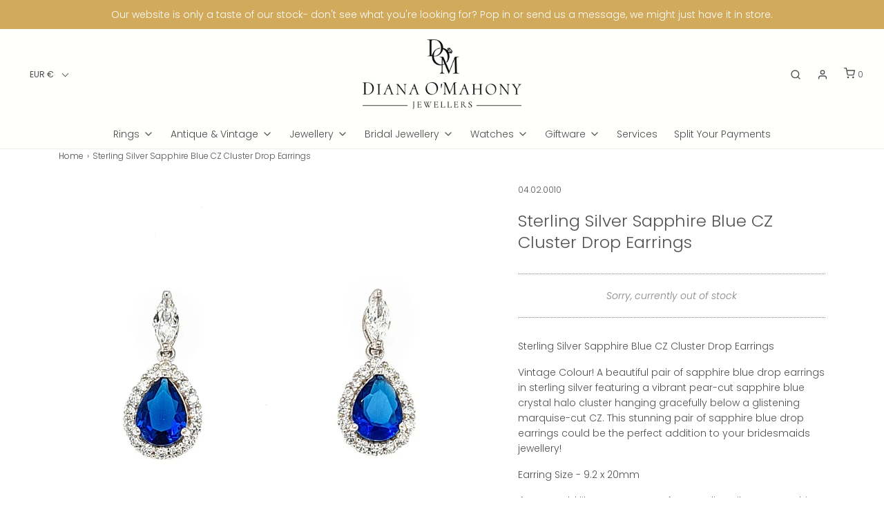

--- FILE ---
content_type: text/html; charset=utf-8
request_url: https://www.dom.ie/products/sterling-silver-sapphire-blue-cz-cluster-drop-earrings
body_size: 32021
content:
<!DOCTYPE html>
<!--[if lt IE 7 ]><html class="no-js ie ie6" lang="en"> <![endif]-->
<!--[if IE 7 ]><html class="no-js ie ie7" lang="en"> <![endif]-->
<!--[if IE 8 ]><html class="no-js ie ie8" lang="en"> <![endif]-->
<!--[if (gte IE 9)|!(IE)]><!-->
<html class="no-js" lang="en">
  <!--<![endif]-->



  <head>

    <meta charset="utf-8">

    <!--[if lt IE 9]>
<script src="//html5shim.googlecode.com/svn/trunk/html5.js"></script>
<![endif]-->

    <title>
      Sterling Silver Sapphire Blue CZ Cluster Drop Earrings &ndash; Diana O&#39;Mahony Jewellers
    </title>

    <script type="text/javascript">
      document.documentElement.className = document.documentElement.className.replace('no-js', 'js');
    </script>

    
    <meta name="description" content="Sterling Silver Sapphire Blue CZ Cluster Drop Earrings Vintage Colour! A beautiful pair of sapphire blue drop earrings in sterling silver featuring a vibrant pear-cut sapphire blue crystal halo cluster hanging gracefully below a glistening marquise-cut CZ. This stunning pair of sapphire blue drop earrings could be the ">
    

    
    <meta name="viewport" content="width=device-width, initial-scale=1, maximum-scale=1, user-scalable=0" />
    

    <meta property="og:site_name" content="Diana O&#39;Mahony Jewellers">
<meta property="og:url" content="https://www.dom.ie/products/sterling-silver-sapphire-blue-cz-cluster-drop-earrings">
<meta property="og:title" content="Sterling Silver Sapphire Blue CZ Cluster Drop Earrings">
<meta property="og:type" content="product">
<meta property="og:description" content="Sterling Silver Sapphire Blue CZ Cluster Drop Earrings Vintage Colour! A beautiful pair of sapphire blue drop earrings in sterling silver featuring a vibrant pear-cut sapphire blue crystal halo cluster hanging gracefully below a glistening marquise-cut CZ. This stunning pair of sapphire blue drop earrings could be the "><meta property="og:price:amount" content="42.00">
  <meta property="og:price:currency" content="EUR"><meta property="og:image" content="http://www.dom.ie/cdn/shop/products/04.02.0010-sterling-silver-sapphire-blue-teardop-cluster-drop-earrings-jewellers-cork-city_1024x1024.jpg?v=1614120248"><meta property="og:image" content="http://www.dom.ie/cdn/shop/products/04.02.0010-sterling-silver-sapphire-blue-teardop-cluster-drop-earrings-jewellers-cork-city-1_1024x1024.jpg?v=1614120248">
<meta property="og:image:secure_url" content="https://www.dom.ie/cdn/shop/products/04.02.0010-sterling-silver-sapphire-blue-teardop-cluster-drop-earrings-jewellers-cork-city_1024x1024.jpg?v=1614120248"><meta property="og:image:secure_url" content="https://www.dom.ie/cdn/shop/products/04.02.0010-sterling-silver-sapphire-blue-teardop-cluster-drop-earrings-jewellers-cork-city-1_1024x1024.jpg?v=1614120248">

<meta name="twitter:site" content="@">
<meta name="twitter:card" content="summary_large_image">
<meta name="twitter:title" content="Sterling Silver Sapphire Blue CZ Cluster Drop Earrings">
<meta name="twitter:description" content="Sterling Silver Sapphire Blue CZ Cluster Drop Earrings Vintage Colour! A beautiful pair of sapphire blue drop earrings in sterling silver featuring a vibrant pear-cut sapphire blue crystal halo cluster hanging gracefully below a glistening marquise-cut CZ. This stunning pair of sapphire blue drop earrings could be the ">
    <link rel="stylesheet" href="https://cdnjs.cloudflare.com/ajax/libs/font-awesome/4.7.0/css/font-awesome.min.css">
    <link rel="canonical" href="https://www.dom.ie/products/sterling-silver-sapphire-blue-cz-cluster-drop-earrings" />

    <!-- CSS -->
    <link href="//www.dom.ie/cdn/shop/t/4/assets/vendors.css?v=143310831071206554031769509927" rel="stylesheet" type="text/css" media="all" />
    <link href="//www.dom.ie/cdn/shop/t/4/assets/theme.scss.css?v=72085879100299000941769509927" rel="stylesheet" type="text/css" media="all" />
    <link href="//www.dom.ie/cdn/shop/t/4/assets/custom.css?v=142249161684362710771620371752" rel="stylesheet" type="text/css" media="all" />
    <link href="//www.dom.ie/cdn/shop/t/4/assets/custom-style.css?v=149562218686055544651620371900" rel="stylesheet" type="text/css" media="all" />

    



    
    <link rel="shortcut icon" href="//www.dom.ie/cdn/shop/files/DOMLOGO2_32x32.png?v=1614340034" type="image/png">
    

    <link rel="sitemap" type="application/xml" title="Sitemap" href="/sitemap.xml" />

    <script>window.performance && window.performance.mark && window.performance.mark('shopify.content_for_header.start');</script><meta name="google-site-verification" content="SzXyDrH1dJC9Ih3UuK4a07rJb5pPS5ukgH_wG3dPhrk">
<meta id="shopify-digital-wallet" name="shopify-digital-wallet" content="/42999840918/digital_wallets/dialog">
<meta name="shopify-checkout-api-token" content="772f551d2c2819061a00f7dea1339584">
<meta id="in-context-paypal-metadata" data-shop-id="42999840918" data-venmo-supported="false" data-environment="production" data-locale="en_US" data-paypal-v4="true" data-currency="EUR">
<link rel="alternate" type="application/json+oembed" href="https://www.dom.ie/products/sterling-silver-sapphire-blue-cz-cluster-drop-earrings.oembed">
<script async="async" src="/checkouts/internal/preloads.js?locale=en-IE"></script>
<link rel="preconnect" href="https://shop.app" crossorigin="anonymous">
<script async="async" src="https://shop.app/checkouts/internal/preloads.js?locale=en-IE&shop_id=42999840918" crossorigin="anonymous"></script>
<script id="apple-pay-shop-capabilities" type="application/json">{"shopId":42999840918,"countryCode":"IE","currencyCode":"EUR","merchantCapabilities":["supports3DS"],"merchantId":"gid:\/\/shopify\/Shop\/42999840918","merchantName":"Diana O'Mahony Jewellers","requiredBillingContactFields":["postalAddress","email","phone"],"requiredShippingContactFields":["postalAddress","email","phone"],"shippingType":"shipping","supportedNetworks":["visa","maestro","masterCard","amex"],"total":{"type":"pending","label":"Diana O'Mahony Jewellers","amount":"1.00"},"shopifyPaymentsEnabled":true,"supportsSubscriptions":true}</script>
<script id="shopify-features" type="application/json">{"accessToken":"772f551d2c2819061a00f7dea1339584","betas":["rich-media-storefront-analytics"],"domain":"www.dom.ie","predictiveSearch":true,"shopId":42999840918,"locale":"en"}</script>
<script>var Shopify = Shopify || {};
Shopify.shop = "dom-ie.myshopify.com";
Shopify.locale = "en";
Shopify.currency = {"active":"EUR","rate":"1.0"};
Shopify.country = "IE";
Shopify.theme = {"name":"WeTheme test - DOM1( Old Theme )","id":115430359190,"schema_name":"Envy","schema_version":"26.2.0","theme_store_id":411,"role":"main"};
Shopify.theme.handle = "null";
Shopify.theme.style = {"id":null,"handle":null};
Shopify.cdnHost = "www.dom.ie/cdn";
Shopify.routes = Shopify.routes || {};
Shopify.routes.root = "/";</script>
<script type="module">!function(o){(o.Shopify=o.Shopify||{}).modules=!0}(window);</script>
<script>!function(o){function n(){var o=[];function n(){o.push(Array.prototype.slice.apply(arguments))}return n.q=o,n}var t=o.Shopify=o.Shopify||{};t.loadFeatures=n(),t.autoloadFeatures=n()}(window);</script>
<script>
  window.ShopifyPay = window.ShopifyPay || {};
  window.ShopifyPay.apiHost = "shop.app\/pay";
  window.ShopifyPay.redirectState = null;
</script>
<script id="shop-js-analytics" type="application/json">{"pageType":"product"}</script>
<script defer="defer" async type="module" src="//www.dom.ie/cdn/shopifycloud/shop-js/modules/v2/client.init-shop-cart-sync_BN7fPSNr.en.esm.js"></script>
<script defer="defer" async type="module" src="//www.dom.ie/cdn/shopifycloud/shop-js/modules/v2/chunk.common_Cbph3Kss.esm.js"></script>
<script defer="defer" async type="module" src="//www.dom.ie/cdn/shopifycloud/shop-js/modules/v2/chunk.modal_DKumMAJ1.esm.js"></script>
<script type="module">
  await import("//www.dom.ie/cdn/shopifycloud/shop-js/modules/v2/client.init-shop-cart-sync_BN7fPSNr.en.esm.js");
await import("//www.dom.ie/cdn/shopifycloud/shop-js/modules/v2/chunk.common_Cbph3Kss.esm.js");
await import("//www.dom.ie/cdn/shopifycloud/shop-js/modules/v2/chunk.modal_DKumMAJ1.esm.js");

  window.Shopify.SignInWithShop?.initShopCartSync?.({"fedCMEnabled":true,"windoidEnabled":true});

</script>
<script>
  window.Shopify = window.Shopify || {};
  if (!window.Shopify.featureAssets) window.Shopify.featureAssets = {};
  window.Shopify.featureAssets['shop-js'] = {"shop-cart-sync":["modules/v2/client.shop-cart-sync_CJVUk8Jm.en.esm.js","modules/v2/chunk.common_Cbph3Kss.esm.js","modules/v2/chunk.modal_DKumMAJ1.esm.js"],"init-fed-cm":["modules/v2/client.init-fed-cm_7Fvt41F4.en.esm.js","modules/v2/chunk.common_Cbph3Kss.esm.js","modules/v2/chunk.modal_DKumMAJ1.esm.js"],"init-shop-email-lookup-coordinator":["modules/v2/client.init-shop-email-lookup-coordinator_Cc088_bR.en.esm.js","modules/v2/chunk.common_Cbph3Kss.esm.js","modules/v2/chunk.modal_DKumMAJ1.esm.js"],"init-windoid":["modules/v2/client.init-windoid_hPopwJRj.en.esm.js","modules/v2/chunk.common_Cbph3Kss.esm.js","modules/v2/chunk.modal_DKumMAJ1.esm.js"],"shop-button":["modules/v2/client.shop-button_B0jaPSNF.en.esm.js","modules/v2/chunk.common_Cbph3Kss.esm.js","modules/v2/chunk.modal_DKumMAJ1.esm.js"],"shop-cash-offers":["modules/v2/client.shop-cash-offers_DPIskqss.en.esm.js","modules/v2/chunk.common_Cbph3Kss.esm.js","modules/v2/chunk.modal_DKumMAJ1.esm.js"],"shop-toast-manager":["modules/v2/client.shop-toast-manager_CK7RT69O.en.esm.js","modules/v2/chunk.common_Cbph3Kss.esm.js","modules/v2/chunk.modal_DKumMAJ1.esm.js"],"init-shop-cart-sync":["modules/v2/client.init-shop-cart-sync_BN7fPSNr.en.esm.js","modules/v2/chunk.common_Cbph3Kss.esm.js","modules/v2/chunk.modal_DKumMAJ1.esm.js"],"init-customer-accounts-sign-up":["modules/v2/client.init-customer-accounts-sign-up_CfPf4CXf.en.esm.js","modules/v2/client.shop-login-button_DeIztwXF.en.esm.js","modules/v2/chunk.common_Cbph3Kss.esm.js","modules/v2/chunk.modal_DKumMAJ1.esm.js"],"pay-button":["modules/v2/client.pay-button_CgIwFSYN.en.esm.js","modules/v2/chunk.common_Cbph3Kss.esm.js","modules/v2/chunk.modal_DKumMAJ1.esm.js"],"init-customer-accounts":["modules/v2/client.init-customer-accounts_DQ3x16JI.en.esm.js","modules/v2/client.shop-login-button_DeIztwXF.en.esm.js","modules/v2/chunk.common_Cbph3Kss.esm.js","modules/v2/chunk.modal_DKumMAJ1.esm.js"],"avatar":["modules/v2/client.avatar_BTnouDA3.en.esm.js"],"init-shop-for-new-customer-accounts":["modules/v2/client.init-shop-for-new-customer-accounts_CsZy_esa.en.esm.js","modules/v2/client.shop-login-button_DeIztwXF.en.esm.js","modules/v2/chunk.common_Cbph3Kss.esm.js","modules/v2/chunk.modal_DKumMAJ1.esm.js"],"shop-follow-button":["modules/v2/client.shop-follow-button_BRMJjgGd.en.esm.js","modules/v2/chunk.common_Cbph3Kss.esm.js","modules/v2/chunk.modal_DKumMAJ1.esm.js"],"checkout-modal":["modules/v2/client.checkout-modal_B9Drz_yf.en.esm.js","modules/v2/chunk.common_Cbph3Kss.esm.js","modules/v2/chunk.modal_DKumMAJ1.esm.js"],"shop-login-button":["modules/v2/client.shop-login-button_DeIztwXF.en.esm.js","modules/v2/chunk.common_Cbph3Kss.esm.js","modules/v2/chunk.modal_DKumMAJ1.esm.js"],"lead-capture":["modules/v2/client.lead-capture_DXYzFM3R.en.esm.js","modules/v2/chunk.common_Cbph3Kss.esm.js","modules/v2/chunk.modal_DKumMAJ1.esm.js"],"shop-login":["modules/v2/client.shop-login_CA5pJqmO.en.esm.js","modules/v2/chunk.common_Cbph3Kss.esm.js","modules/v2/chunk.modal_DKumMAJ1.esm.js"],"payment-terms":["modules/v2/client.payment-terms_BxzfvcZJ.en.esm.js","modules/v2/chunk.common_Cbph3Kss.esm.js","modules/v2/chunk.modal_DKumMAJ1.esm.js"]};
</script>
<script>(function() {
  var isLoaded = false;
  function asyncLoad() {
    if (isLoaded) return;
    isLoaded = true;
    var urls = ["https:\/\/a.mailmunch.co\/widgets\/site-808816-f64cc80a9c64dbe836879871c6376494700237e0.js?shop=dom-ie.myshopify.com","https:\/\/cdn.shopify.com\/s\/files\/1\/0033\/3538\/9233\/files\/pushdaddy_v19.js?v=1633506060\u0026shop=dom-ie.myshopify.com","https:\/\/cookiebar.hulkapps.com\/hulk_cookie_bar.js?shop=dom-ie.myshopify.com"];
    for (var i = 0; i < urls.length; i++) {
      var s = document.createElement('script');
      s.type = 'text/javascript';
      s.async = true;
      s.src = urls[i];
      var x = document.getElementsByTagName('script')[0];
      x.parentNode.insertBefore(s, x);
    }
  };
  if(window.attachEvent) {
    window.attachEvent('onload', asyncLoad);
  } else {
    window.addEventListener('load', asyncLoad, false);
  }
})();</script>
<script id="__st">var __st={"a":42999840918,"offset":0,"reqid":"e0a7db40-8b87-49f1-b2ae-2e6bb208500e-1769768018","pageurl":"www.dom.ie\/products\/sterling-silver-sapphire-blue-cz-cluster-drop-earrings","u":"50fec16de026","p":"product","rtyp":"product","rid":6189088637078};</script>
<script>window.ShopifyPaypalV4VisibilityTracking = true;</script>
<script id="captcha-bootstrap">!function(){'use strict';const t='contact',e='account',n='new_comment',o=[[t,t],['blogs',n],['comments',n],[t,'customer']],c=[[e,'customer_login'],[e,'guest_login'],[e,'recover_customer_password'],[e,'create_customer']],r=t=>t.map((([t,e])=>`form[action*='/${t}']:not([data-nocaptcha='true']) input[name='form_type'][value='${e}']`)).join(','),a=t=>()=>t?[...document.querySelectorAll(t)].map((t=>t.form)):[];function s(){const t=[...o],e=r(t);return a(e)}const i='password',u='form_key',d=['recaptcha-v3-token','g-recaptcha-response','h-captcha-response',i],f=()=>{try{return window.sessionStorage}catch{return}},m='__shopify_v',_=t=>t.elements[u];function p(t,e,n=!1){try{const o=window.sessionStorage,c=JSON.parse(o.getItem(e)),{data:r}=function(t){const{data:e,action:n}=t;return t[m]||n?{data:e,action:n}:{data:t,action:n}}(c);for(const[e,n]of Object.entries(r))t.elements[e]&&(t.elements[e].value=n);n&&o.removeItem(e)}catch(o){console.error('form repopulation failed',{error:o})}}const l='form_type',E='cptcha';function T(t){t.dataset[E]=!0}const w=window,h=w.document,L='Shopify',v='ce_forms',y='captcha';let A=!1;((t,e)=>{const n=(g='f06e6c50-85a8-45c8-87d0-21a2b65856fe',I='https://cdn.shopify.com/shopifycloud/storefront-forms-hcaptcha/ce_storefront_forms_captcha_hcaptcha.v1.5.2.iife.js',D={infoText:'Protected by hCaptcha',privacyText:'Privacy',termsText:'Terms'},(t,e,n)=>{const o=w[L][v],c=o.bindForm;if(c)return c(t,g,e,D).then(n);var r;o.q.push([[t,g,e,D],n]),r=I,A||(h.body.append(Object.assign(h.createElement('script'),{id:'captcha-provider',async:!0,src:r})),A=!0)});var g,I,D;w[L]=w[L]||{},w[L][v]=w[L][v]||{},w[L][v].q=[],w[L][y]=w[L][y]||{},w[L][y].protect=function(t,e){n(t,void 0,e),T(t)},Object.freeze(w[L][y]),function(t,e,n,w,h,L){const[v,y,A,g]=function(t,e,n){const i=e?o:[],u=t?c:[],d=[...i,...u],f=r(d),m=r(i),_=r(d.filter((([t,e])=>n.includes(e))));return[a(f),a(m),a(_),s()]}(w,h,L),I=t=>{const e=t.target;return e instanceof HTMLFormElement?e:e&&e.form},D=t=>v().includes(t);t.addEventListener('submit',(t=>{const e=I(t);if(!e)return;const n=D(e)&&!e.dataset.hcaptchaBound&&!e.dataset.recaptchaBound,o=_(e),c=g().includes(e)&&(!o||!o.value);(n||c)&&t.preventDefault(),c&&!n&&(function(t){try{if(!f())return;!function(t){const e=f();if(!e)return;const n=_(t);if(!n)return;const o=n.value;o&&e.removeItem(o)}(t);const e=Array.from(Array(32),(()=>Math.random().toString(36)[2])).join('');!function(t,e){_(t)||t.append(Object.assign(document.createElement('input'),{type:'hidden',name:u})),t.elements[u].value=e}(t,e),function(t,e){const n=f();if(!n)return;const o=[...t.querySelectorAll(`input[type='${i}']`)].map((({name:t})=>t)),c=[...d,...o],r={};for(const[a,s]of new FormData(t).entries())c.includes(a)||(r[a]=s);n.setItem(e,JSON.stringify({[m]:1,action:t.action,data:r}))}(t,e)}catch(e){console.error('failed to persist form',e)}}(e),e.submit())}));const S=(t,e)=>{t&&!t.dataset[E]&&(n(t,e.some((e=>e===t))),T(t))};for(const o of['focusin','change'])t.addEventListener(o,(t=>{const e=I(t);D(e)&&S(e,y())}));const B=e.get('form_key'),M=e.get(l),P=B&&M;t.addEventListener('DOMContentLoaded',(()=>{const t=y();if(P)for(const e of t)e.elements[l].value===M&&p(e,B);[...new Set([...A(),...v().filter((t=>'true'===t.dataset.shopifyCaptcha))])].forEach((e=>S(e,t)))}))}(h,new URLSearchParams(w.location.search),n,t,e,['guest_login'])})(!0,!0)}();</script>
<script integrity="sha256-4kQ18oKyAcykRKYeNunJcIwy7WH5gtpwJnB7kiuLZ1E=" data-source-attribution="shopify.loadfeatures" defer="defer" src="//www.dom.ie/cdn/shopifycloud/storefront/assets/storefront/load_feature-a0a9edcb.js" crossorigin="anonymous"></script>
<script crossorigin="anonymous" defer="defer" src="//www.dom.ie/cdn/shopifycloud/storefront/assets/shopify_pay/storefront-65b4c6d7.js?v=20250812"></script>
<script data-source-attribution="shopify.dynamic_checkout.dynamic.init">var Shopify=Shopify||{};Shopify.PaymentButton=Shopify.PaymentButton||{isStorefrontPortableWallets:!0,init:function(){window.Shopify.PaymentButton.init=function(){};var t=document.createElement("script");t.src="https://www.dom.ie/cdn/shopifycloud/portable-wallets/latest/portable-wallets.en.js",t.type="module",document.head.appendChild(t)}};
</script>
<script data-source-attribution="shopify.dynamic_checkout.buyer_consent">
  function portableWalletsHideBuyerConsent(e){var t=document.getElementById("shopify-buyer-consent"),n=document.getElementById("shopify-subscription-policy-button");t&&n&&(t.classList.add("hidden"),t.setAttribute("aria-hidden","true"),n.removeEventListener("click",e))}function portableWalletsShowBuyerConsent(e){var t=document.getElementById("shopify-buyer-consent"),n=document.getElementById("shopify-subscription-policy-button");t&&n&&(t.classList.remove("hidden"),t.removeAttribute("aria-hidden"),n.addEventListener("click",e))}window.Shopify?.PaymentButton&&(window.Shopify.PaymentButton.hideBuyerConsent=portableWalletsHideBuyerConsent,window.Shopify.PaymentButton.showBuyerConsent=portableWalletsShowBuyerConsent);
</script>
<script data-source-attribution="shopify.dynamic_checkout.cart.bootstrap">document.addEventListener("DOMContentLoaded",(function(){function t(){return document.querySelector("shopify-accelerated-checkout-cart, shopify-accelerated-checkout")}if(t())Shopify.PaymentButton.init();else{new MutationObserver((function(e,n){t()&&(Shopify.PaymentButton.init(),n.disconnect())})).observe(document.body,{childList:!0,subtree:!0})}}));
</script>
<link id="shopify-accelerated-checkout-styles" rel="stylesheet" media="screen" href="https://www.dom.ie/cdn/shopifycloud/portable-wallets/latest/accelerated-checkout-backwards-compat.css" crossorigin="anonymous">
<style id="shopify-accelerated-checkout-cart">
        #shopify-buyer-consent {
  margin-top: 1em;
  display: inline-block;
  width: 100%;
}

#shopify-buyer-consent.hidden {
  display: none;
}

#shopify-subscription-policy-button {
  background: none;
  border: none;
  padding: 0;
  text-decoration: underline;
  font-size: inherit;
  cursor: pointer;
}

#shopify-subscription-policy-button::before {
  box-shadow: none;
}

      </style>

<script>window.performance && window.performance.mark && window.performance.mark('shopify.content_for_header.end');</script>

    <script type="text/javascript">
      window.lazySizesConfig = window.lazySizesConfig || {};
      window.lazySizesConfig.rias = window.lazySizesConfig.rias || {};

      // configure available widths to replace with the {width} placeholder
      window.lazySizesConfig.rias.widths = [150, 300, 600, 900, 1200, 1500, 1800, 2100];

      window.wetheme = {
        name: 'Envy',
      };
    </script>

    

    <script type="module" src="//www.dom.ie/cdn/shop/t/4/assets/theme.js?v=84447698861885293201605012641"></script>
    <script nomodule src="//www.dom.ie/cdn/shop/t/4/assets/theme.legacy.js?v=153286288923261420361605012642"></script>






    <!-- CreativeR Store Pickup -->
    <!-- v1.4.0 -->
<!-- DO NOT EDIT THIS FILE. ANY CHANGES WILL BE OVERWRITTEN -->
<script type="text/javascript">
    let storePickupButtonText = 'Pick Up In Store';
    var storePickupSettings = {"max_days":"7","min_days":"1","name":true,"phone":true,"email":false,"date_enabled":false,"mandatory_collections":[],"exclude_collections":[],"exclude_products":[{"id":"gid://shopify/ProductVariant/35353042452630","title":"Gift Card to Spend Online - €25.00"},{"id":"gid://shopify/ProductVariant/35353042485398","title":"Gift Card to Spend Online - €50.00"},{"id":"gid://shopify/ProductVariant/35353042518166","title":"Gift Card to Spend Online - €100.00"},{"id":"gid://shopify/ProductVariant/35353042550934","title":"Gift Card to Spend Online - €150.00"},{"id":"gid://shopify/ProductVariant/35353042583702","title":"Gift Card to Spend Online - €200.00"},{"id":"gid://shopify/ProductVariant/35353042616470","title":"Gift Card to Spend Online - €250.00"},{"id":"gid://shopify/ProductVariant/35353042649238","title":"Gift Card to Spend Online - €300.00"},{"id":"gid://shopify/ProductVariant/35353042682006","title":"Gift Card to Spend Online - €350.00"},{"id":"gid://shopify/ProductVariant/35353042747542","title":"Gift Card to Spend Online - €400.00"},{"id":"gid://shopify/ProductVariant/35353042813078","title":"Gift Card to Spend Online - €450.00"},{"id":"gid://shopify/ProductVariant/35353042845846","title":"Gift Card to Spend Online - €500.00"}],"blackoutDates":"","enableBlackoutDates":false,"cart_version":"v1_3","disabled":true,"message":"","button_text":"Reserve & Collect","discount":"","styling":"style2","extra_input_1":"","extra_input_2":"","extra_input_3":"","tagWithPickupDate":false,"tagWithPickupTime":false,"tagWithPickupLocation":false,"same_day_pickup":false,"stores_on_top":true,"above_weight":null,"checkoutStoreName":null,"replaceCustomerName":null,"overwriteLocale":true,"locationsInASelect":false,"saveOnChange":false,"shippingEnabled":true,"pickupEnabled":true};
    
    var stores =  [{"storeID":3920,"name":"Diana O&apos;Mahony Jewellers","company":"","street":"8 Winthrop Street","city":"Cork City","country":"Ireland","zip":"T12F860","province":"Cork","disableSameDayPickup":true,"disableSameDayAfterHour":"14:00","enablePickupTime":true,"blackoutDates":"","cutOffStartTime":"00:00","cutOffMinPickupDays":"","allowTimeCutOff":false,"allowDisplayMoreInformation":false,"moreInformation":"","maxOrdersPerTimeSlot":"1","orderPreparationHours":"4","orderPreparationMinutes":"0","timeSlotFrequency":"5","pickupDays":["1","2","3","4","5","6","7"],"daysOfWeek":{"0":{"min":{"hour":"13","minute":"00"},"max":{"hour":"16","minute":"00"}},"1":{"min":{"hour":"10","minute":"30"},"max":{"hour":"17","minute":"00"}},"2":{"min":{"hour":"10","minute":"30"},"max":{"hour":"17","minute":"00"}},"3":{"min":{"hour":"10","minute":"30"},"max":{"hour":"17","minute":"00"}},"4":{"min":{"hour":"10","minute":"30"},"max":{"hour":"17","minute":"00"}},"5":{"min":{"hour":"10","minute":"30"},"max":{"hour":"17","minute":"00"}},"6":{"min":{"hour":"10","minute":"30"},"max":{"hour":"17","minute":"00"}}}}] 

    
    
    

    var pickupTranslations =  JSON.parse('{\"en\":{\"shippingMethod\":\"Shipping\",\"pleaseClickCheckout\":\"Please click the checkout button to continue.\",\"textButton\":\"Pickup In Store\",\"mandatoryForPickupText\":\"An item in your cart must be collected\",\"pickupDate\":\"Pickup Date\",\"chooseADateTime\":\"Choose a date/time\",\"nameOfPersonCollecting\":\"Name of person collecting\",\"pickupFirstName\":\"First name\",\"pickupLastName\":\"Last name\",\"yourName\":\"Your name\",\"contactNumber\":\"Contact Number\",\"pickupEmail\":\"Your email address\",\"pickupEmailPlaceholder\":\"email address\",\"pickupStore\":\"Pickup Store\",\"chooseLocation\":\"Choose a location below for pickup\",\"chooseLocationOption\":\"Please choose a location\",\"pickupDateError\":\"Please enter a pickup date.\",\"nameOfPersonCollectingError\":\"Please enter who will be picking up your order.\",\"pickupFirstNameError\":\"Enter a first name\",\"pickupLastNameError\":\"Enter a last name\",\"contactNumberError\":\"Please enter a phone number.\",\"emailError\":\"Please enter your email address.\",\"storeSelectError\":\"Please select which store you will pick up from\",\"extra1Placeholder\":\"\",\"extra2Placeholder\":\"\",\"extra3Placeholder\":\"\",\"extraField1Error\":\"You must complete this field\",\"extraField2Error\":\"You must complete this field\",\"extraField3Error\":\"You must complete this field\",\"shippingTitle1\":\"Store Pickup\",\"noRatesForCart\":\"Pickup is not available for your cart or destination.\",\"noRatesForCountryNotice\":\"We do not offer pickups in this country.\",\"contactAddressTitle\":\"Pickup address\",\"first_name_label\":\"First name:\",\"first_name_placeholder\":\"First name\",\"optional_first_name_label\":\"First name\",\"optional_first_name_placeholder\":\"First name (optional)\",\"last_name_label\":\"Last name\",\"last_name_placeholder\":\"Last name\",\"company\":\"Company\",\"zip_code_label\":\"Zip code\",\"zip_code_placeholder\":\"ZIP code\",\"postal_code_label\":\"Postal code\",\"postcode_label\":\"Postal code\",\"postal_code_placeholder\":\"Postal code\",\"postcode_placeholder\":\"Post code\",\"city_label\":\"City\",\"country_label\":\"Country\",\"address_title\":\"Address\",\"address1_label\":\"Address\",\"orderSummary\":\"Free Pickup\",\"shippingLabel\":\"Store Pickup\",\"taxesLabel\":\"Taxes\",\"shippingDefaultValue\":\"Calculated at next step\",\"shippingTitle2\":\"Store Pickup\",\"billingAddressTitle\":\"Billing address\",\"sameBillingAddressLabel\":\"Please use the option below ⬇\",\"differentBillingAddressLabel\":\"Use a different billing address\",\"billingAddressDescription\":\"Please enter your Billing Address:\",\"billingAddressDescriptionNoShippingAddress\":\"Please enter your Billing Address:\",\"thankYouMarkerShipping\":\"Pickup address\",\"thankYouMarkerCurrent\":\"Pickup address\",\"shippingAddressTitle\":\"Pickup address\",\"orderUpdatesSubscribeToEmailNotifications\":\"Get pickup updates by email\",\"orderUpdatesSubscribeToPhoneNotifications\":\"Get pickup updates by email or SMS\",\"orderUpdatesSubscribeToEmailOrPhoneNotifications\":\"Get pickup updates by SMS\",\"reviewBlockShippingAddressTitle\":\"Store Pickup\",\"continue_to_shipping_method\":\"Continue to shipping method\"}}') 

    var pickupCompany = "Diana O&amp;apos;Mahony Jewellers";
    var pickupAddress = "8 Winthrop Street";
    var pickupCity = "Cork City";
    var pickupCountry = "Ireland";
    var pickupZip = "T12F860";
    var pickupProvince = "Cork";
    var pickupLocale = "en";
    var shopPhone = "021 4276599";
    var pickupProduct = '36018001313942';
    var appUrl = 'https://shopify-pickup-app.herokuapp.com/';
    var storePickupLoaded = false;
    var pickupProductInCart = false;
    var CRpermanentDomain = 'dom-ie.myshopify.com';
    
    
</script>
<div style="display:none;">
    
</div>

    <!-- CreativeR Store Pickup-->
  <link href="https://monorail-edge.shopifysvc.com" rel="dns-prefetch">
<script>(function(){if ("sendBeacon" in navigator && "performance" in window) {try {var session_token_from_headers = performance.getEntriesByType('navigation')[0].serverTiming.find(x => x.name == '_s').description;} catch {var session_token_from_headers = undefined;}var session_cookie_matches = document.cookie.match(/_shopify_s=([^;]*)/);var session_token_from_cookie = session_cookie_matches && session_cookie_matches.length === 2 ? session_cookie_matches[1] : "";var session_token = session_token_from_headers || session_token_from_cookie || "";function handle_abandonment_event(e) {var entries = performance.getEntries().filter(function(entry) {return /monorail-edge.shopifysvc.com/.test(entry.name);});if (!window.abandonment_tracked && entries.length === 0) {window.abandonment_tracked = true;var currentMs = Date.now();var navigation_start = performance.timing.navigationStart;var payload = {shop_id: 42999840918,url: window.location.href,navigation_start,duration: currentMs - navigation_start,session_token,page_type: "product"};window.navigator.sendBeacon("https://monorail-edge.shopifysvc.com/v1/produce", JSON.stringify({schema_id: "online_store_buyer_site_abandonment/1.1",payload: payload,metadata: {event_created_at_ms: currentMs,event_sent_at_ms: currentMs}}));}}window.addEventListener('pagehide', handle_abandonment_event);}}());</script>
<script id="web-pixels-manager-setup">(function e(e,d,r,n,o){if(void 0===o&&(o={}),!Boolean(null===(a=null===(i=window.Shopify)||void 0===i?void 0:i.analytics)||void 0===a?void 0:a.replayQueue)){var i,a;window.Shopify=window.Shopify||{};var t=window.Shopify;t.analytics=t.analytics||{};var s=t.analytics;s.replayQueue=[],s.publish=function(e,d,r){return s.replayQueue.push([e,d,r]),!0};try{self.performance.mark("wpm:start")}catch(e){}var l=function(){var e={modern:/Edge?\/(1{2}[4-9]|1[2-9]\d|[2-9]\d{2}|\d{4,})\.\d+(\.\d+|)|Firefox\/(1{2}[4-9]|1[2-9]\d|[2-9]\d{2}|\d{4,})\.\d+(\.\d+|)|Chrom(ium|e)\/(9{2}|\d{3,})\.\d+(\.\d+|)|(Maci|X1{2}).+ Version\/(15\.\d+|(1[6-9]|[2-9]\d|\d{3,})\.\d+)([,.]\d+|)( \(\w+\)|)( Mobile\/\w+|) Safari\/|Chrome.+OPR\/(9{2}|\d{3,})\.\d+\.\d+|(CPU[ +]OS|iPhone[ +]OS|CPU[ +]iPhone|CPU IPhone OS|CPU iPad OS)[ +]+(15[._]\d+|(1[6-9]|[2-9]\d|\d{3,})[._]\d+)([._]\d+|)|Android:?[ /-](13[3-9]|1[4-9]\d|[2-9]\d{2}|\d{4,})(\.\d+|)(\.\d+|)|Android.+Firefox\/(13[5-9]|1[4-9]\d|[2-9]\d{2}|\d{4,})\.\d+(\.\d+|)|Android.+Chrom(ium|e)\/(13[3-9]|1[4-9]\d|[2-9]\d{2}|\d{4,})\.\d+(\.\d+|)|SamsungBrowser\/([2-9]\d|\d{3,})\.\d+/,legacy:/Edge?\/(1[6-9]|[2-9]\d|\d{3,})\.\d+(\.\d+|)|Firefox\/(5[4-9]|[6-9]\d|\d{3,})\.\d+(\.\d+|)|Chrom(ium|e)\/(5[1-9]|[6-9]\d|\d{3,})\.\d+(\.\d+|)([\d.]+$|.*Safari\/(?![\d.]+ Edge\/[\d.]+$))|(Maci|X1{2}).+ Version\/(10\.\d+|(1[1-9]|[2-9]\d|\d{3,})\.\d+)([,.]\d+|)( \(\w+\)|)( Mobile\/\w+|) Safari\/|Chrome.+OPR\/(3[89]|[4-9]\d|\d{3,})\.\d+\.\d+|(CPU[ +]OS|iPhone[ +]OS|CPU[ +]iPhone|CPU IPhone OS|CPU iPad OS)[ +]+(10[._]\d+|(1[1-9]|[2-9]\d|\d{3,})[._]\d+)([._]\d+|)|Android:?[ /-](13[3-9]|1[4-9]\d|[2-9]\d{2}|\d{4,})(\.\d+|)(\.\d+|)|Mobile Safari.+OPR\/([89]\d|\d{3,})\.\d+\.\d+|Android.+Firefox\/(13[5-9]|1[4-9]\d|[2-9]\d{2}|\d{4,})\.\d+(\.\d+|)|Android.+Chrom(ium|e)\/(13[3-9]|1[4-9]\d|[2-9]\d{2}|\d{4,})\.\d+(\.\d+|)|Android.+(UC? ?Browser|UCWEB|U3)[ /]?(15\.([5-9]|\d{2,})|(1[6-9]|[2-9]\d|\d{3,})\.\d+)\.\d+|SamsungBrowser\/(5\.\d+|([6-9]|\d{2,})\.\d+)|Android.+MQ{2}Browser\/(14(\.(9|\d{2,})|)|(1[5-9]|[2-9]\d|\d{3,})(\.\d+|))(\.\d+|)|K[Aa][Ii]OS\/(3\.\d+|([4-9]|\d{2,})\.\d+)(\.\d+|)/},d=e.modern,r=e.legacy,n=navigator.userAgent;return n.match(d)?"modern":n.match(r)?"legacy":"unknown"}(),u="modern"===l?"modern":"legacy",c=(null!=n?n:{modern:"",legacy:""})[u],f=function(e){return[e.baseUrl,"/wpm","/b",e.hashVersion,"modern"===e.buildTarget?"m":"l",".js"].join("")}({baseUrl:d,hashVersion:r,buildTarget:u}),m=function(e){var d=e.version,r=e.bundleTarget,n=e.surface,o=e.pageUrl,i=e.monorailEndpoint;return{emit:function(e){var a=e.status,t=e.errorMsg,s=(new Date).getTime(),l=JSON.stringify({metadata:{event_sent_at_ms:s},events:[{schema_id:"web_pixels_manager_load/3.1",payload:{version:d,bundle_target:r,page_url:o,status:a,surface:n,error_msg:t},metadata:{event_created_at_ms:s}}]});if(!i)return console&&console.warn&&console.warn("[Web Pixels Manager] No Monorail endpoint provided, skipping logging."),!1;try{return self.navigator.sendBeacon.bind(self.navigator)(i,l)}catch(e){}var u=new XMLHttpRequest;try{return u.open("POST",i,!0),u.setRequestHeader("Content-Type","text/plain"),u.send(l),!0}catch(e){return console&&console.warn&&console.warn("[Web Pixels Manager] Got an unhandled error while logging to Monorail."),!1}}}}({version:r,bundleTarget:l,surface:e.surface,pageUrl:self.location.href,monorailEndpoint:e.monorailEndpoint});try{o.browserTarget=l,function(e){var d=e.src,r=e.async,n=void 0===r||r,o=e.onload,i=e.onerror,a=e.sri,t=e.scriptDataAttributes,s=void 0===t?{}:t,l=document.createElement("script"),u=document.querySelector("head"),c=document.querySelector("body");if(l.async=n,l.src=d,a&&(l.integrity=a,l.crossOrigin="anonymous"),s)for(var f in s)if(Object.prototype.hasOwnProperty.call(s,f))try{l.dataset[f]=s[f]}catch(e){}if(o&&l.addEventListener("load",o),i&&l.addEventListener("error",i),u)u.appendChild(l);else{if(!c)throw new Error("Did not find a head or body element to append the script");c.appendChild(l)}}({src:f,async:!0,onload:function(){if(!function(){var e,d;return Boolean(null===(d=null===(e=window.Shopify)||void 0===e?void 0:e.analytics)||void 0===d?void 0:d.initialized)}()){var d=window.webPixelsManager.init(e)||void 0;if(d){var r=window.Shopify.analytics;r.replayQueue.forEach((function(e){var r=e[0],n=e[1],o=e[2];d.publishCustomEvent(r,n,o)})),r.replayQueue=[],r.publish=d.publishCustomEvent,r.visitor=d.visitor,r.initialized=!0}}},onerror:function(){return m.emit({status:"failed",errorMsg:"".concat(f," has failed to load")})},sri:function(e){var d=/^sha384-[A-Za-z0-9+/=]+$/;return"string"==typeof e&&d.test(e)}(c)?c:"",scriptDataAttributes:o}),m.emit({status:"loading"})}catch(e){m.emit({status:"failed",errorMsg:(null==e?void 0:e.message)||"Unknown error"})}}})({shopId: 42999840918,storefrontBaseUrl: "https://www.dom.ie",extensionsBaseUrl: "https://extensions.shopifycdn.com/cdn/shopifycloud/web-pixels-manager",monorailEndpoint: "https://monorail-edge.shopifysvc.com/unstable/produce_batch",surface: "storefront-renderer",enabledBetaFlags: ["2dca8a86"],webPixelsConfigList: [{"id":"886636869","configuration":"{\"config\":\"{\\\"pixel_id\\\":\\\"G-S3S8RCJWER\\\",\\\"target_country\\\":\\\"IE\\\",\\\"gtag_events\\\":[{\\\"type\\\":\\\"search\\\",\\\"action_label\\\":[\\\"G-S3S8RCJWER\\\",\\\"AW-346499804\\\/CQL2CMGgw8gCENzVnKUB\\\"]},{\\\"type\\\":\\\"begin_checkout\\\",\\\"action_label\\\":[\\\"G-S3S8RCJWER\\\",\\\"AW-346499804\\\/KRRKCL6gw8gCENzVnKUB\\\"]},{\\\"type\\\":\\\"view_item\\\",\\\"action_label\\\":[\\\"G-S3S8RCJWER\\\",\\\"AW-346499804\\\/wB5TCLigw8gCENzVnKUB\\\",\\\"MC-2ELR6RCM47\\\"]},{\\\"type\\\":\\\"purchase\\\",\\\"action_label\\\":[\\\"G-S3S8RCJWER\\\",\\\"AW-346499804\\\/NH2HCLWgw8gCENzVnKUB\\\",\\\"MC-2ELR6RCM47\\\"]},{\\\"type\\\":\\\"page_view\\\",\\\"action_label\\\":[\\\"G-S3S8RCJWER\\\",\\\"AW-346499804\\\/dRLkCLKgw8gCENzVnKUB\\\",\\\"MC-2ELR6RCM47\\\"]},{\\\"type\\\":\\\"add_payment_info\\\",\\\"action_label\\\":[\\\"G-S3S8RCJWER\\\",\\\"AW-346499804\\\/vQZfCMSgw8gCENzVnKUB\\\"]},{\\\"type\\\":\\\"add_to_cart\\\",\\\"action_label\\\":[\\\"G-S3S8RCJWER\\\",\\\"AW-346499804\\\/-eAkCLugw8gCENzVnKUB\\\"]}],\\\"enable_monitoring_mode\\\":false}\"}","eventPayloadVersion":"v1","runtimeContext":"OPEN","scriptVersion":"b2a88bafab3e21179ed38636efcd8a93","type":"APP","apiClientId":1780363,"privacyPurposes":[],"dataSharingAdjustments":{"protectedCustomerApprovalScopes":["read_customer_address","read_customer_email","read_customer_name","read_customer_personal_data","read_customer_phone"]}},{"id":"388694341","configuration":"{\"pixel_id\":\"795456631258616\",\"pixel_type\":\"facebook_pixel\",\"metaapp_system_user_token\":\"-\"}","eventPayloadVersion":"v1","runtimeContext":"OPEN","scriptVersion":"ca16bc87fe92b6042fbaa3acc2fbdaa6","type":"APP","apiClientId":2329312,"privacyPurposes":["ANALYTICS","MARKETING","SALE_OF_DATA"],"dataSharingAdjustments":{"protectedCustomerApprovalScopes":["read_customer_address","read_customer_email","read_customer_name","read_customer_personal_data","read_customer_phone"]}},{"id":"shopify-app-pixel","configuration":"{}","eventPayloadVersion":"v1","runtimeContext":"STRICT","scriptVersion":"0450","apiClientId":"shopify-pixel","type":"APP","privacyPurposes":["ANALYTICS","MARKETING"]},{"id":"shopify-custom-pixel","eventPayloadVersion":"v1","runtimeContext":"LAX","scriptVersion":"0450","apiClientId":"shopify-pixel","type":"CUSTOM","privacyPurposes":["ANALYTICS","MARKETING"]}],isMerchantRequest: false,initData: {"shop":{"name":"Diana O'Mahony Jewellers","paymentSettings":{"currencyCode":"EUR"},"myshopifyDomain":"dom-ie.myshopify.com","countryCode":"IE","storefrontUrl":"https:\/\/www.dom.ie"},"customer":null,"cart":null,"checkout":null,"productVariants":[{"price":{"amount":42.0,"currencyCode":"EUR"},"product":{"title":"Sterling Silver Sapphire Blue CZ Cluster Drop Earrings","vendor":"DOM","id":"6189088637078","untranslatedTitle":"Sterling Silver Sapphire Blue CZ Cluster Drop Earrings","url":"\/products\/sterling-silver-sapphire-blue-cz-cluster-drop-earrings","type":"Earrings"},"id":"37893585076374","image":{"src":"\/\/www.dom.ie\/cdn\/shop\/products\/04.02.0010-sterling-silver-sapphire-blue-teardop-cluster-drop-earrings-jewellers-cork-city.jpg?v=1614120248"},"sku":"04.02.0010","title":"Default Title","untranslatedTitle":"Default Title"}],"purchasingCompany":null},},"https://www.dom.ie/cdn","1d2a099fw23dfb22ep557258f5m7a2edbae",{"modern":"","legacy":""},{"shopId":"42999840918","storefrontBaseUrl":"https:\/\/www.dom.ie","extensionBaseUrl":"https:\/\/extensions.shopifycdn.com\/cdn\/shopifycloud\/web-pixels-manager","surface":"storefront-renderer","enabledBetaFlags":"[\"2dca8a86\"]","isMerchantRequest":"false","hashVersion":"1d2a099fw23dfb22ep557258f5m7a2edbae","publish":"custom","events":"[[\"page_viewed\",{}],[\"product_viewed\",{\"productVariant\":{\"price\":{\"amount\":42.0,\"currencyCode\":\"EUR\"},\"product\":{\"title\":\"Sterling Silver Sapphire Blue CZ Cluster Drop Earrings\",\"vendor\":\"DOM\",\"id\":\"6189088637078\",\"untranslatedTitle\":\"Sterling Silver Sapphire Blue CZ Cluster Drop Earrings\",\"url\":\"\/products\/sterling-silver-sapphire-blue-cz-cluster-drop-earrings\",\"type\":\"Earrings\"},\"id\":\"37893585076374\",\"image\":{\"src\":\"\/\/www.dom.ie\/cdn\/shop\/products\/04.02.0010-sterling-silver-sapphire-blue-teardop-cluster-drop-earrings-jewellers-cork-city.jpg?v=1614120248\"},\"sku\":\"04.02.0010\",\"title\":\"Default Title\",\"untranslatedTitle\":\"Default Title\"}}]]"});</script><script>
  window.ShopifyAnalytics = window.ShopifyAnalytics || {};
  window.ShopifyAnalytics.meta = window.ShopifyAnalytics.meta || {};
  window.ShopifyAnalytics.meta.currency = 'EUR';
  var meta = {"product":{"id":6189088637078,"gid":"gid:\/\/shopify\/Product\/6189088637078","vendor":"DOM","type":"Earrings","handle":"sterling-silver-sapphire-blue-cz-cluster-drop-earrings","variants":[{"id":37893585076374,"price":4200,"name":"Sterling Silver Sapphire Blue CZ Cluster Drop Earrings","public_title":null,"sku":"04.02.0010"}],"remote":false},"page":{"pageType":"product","resourceType":"product","resourceId":6189088637078,"requestId":"e0a7db40-8b87-49f1-b2ae-2e6bb208500e-1769768018"}};
  for (var attr in meta) {
    window.ShopifyAnalytics.meta[attr] = meta[attr];
  }
</script>
<script class="analytics">
  (function () {
    var customDocumentWrite = function(content) {
      var jquery = null;

      if (window.jQuery) {
        jquery = window.jQuery;
      } else if (window.Checkout && window.Checkout.$) {
        jquery = window.Checkout.$;
      }

      if (jquery) {
        jquery('body').append(content);
      }
    };

    var hasLoggedConversion = function(token) {
      if (token) {
        return document.cookie.indexOf('loggedConversion=' + token) !== -1;
      }
      return false;
    }

    var setCookieIfConversion = function(token) {
      if (token) {
        var twoMonthsFromNow = new Date(Date.now());
        twoMonthsFromNow.setMonth(twoMonthsFromNow.getMonth() + 2);

        document.cookie = 'loggedConversion=' + token + '; expires=' + twoMonthsFromNow;
      }
    }

    var trekkie = window.ShopifyAnalytics.lib = window.trekkie = window.trekkie || [];
    if (trekkie.integrations) {
      return;
    }
    trekkie.methods = [
      'identify',
      'page',
      'ready',
      'track',
      'trackForm',
      'trackLink'
    ];
    trekkie.factory = function(method) {
      return function() {
        var args = Array.prototype.slice.call(arguments);
        args.unshift(method);
        trekkie.push(args);
        return trekkie;
      };
    };
    for (var i = 0; i < trekkie.methods.length; i++) {
      var key = trekkie.methods[i];
      trekkie[key] = trekkie.factory(key);
    }
    trekkie.load = function(config) {
      trekkie.config = config || {};
      trekkie.config.initialDocumentCookie = document.cookie;
      var first = document.getElementsByTagName('script')[0];
      var script = document.createElement('script');
      script.type = 'text/javascript';
      script.onerror = function(e) {
        var scriptFallback = document.createElement('script');
        scriptFallback.type = 'text/javascript';
        scriptFallback.onerror = function(error) {
                var Monorail = {
      produce: function produce(monorailDomain, schemaId, payload) {
        var currentMs = new Date().getTime();
        var event = {
          schema_id: schemaId,
          payload: payload,
          metadata: {
            event_created_at_ms: currentMs,
            event_sent_at_ms: currentMs
          }
        };
        return Monorail.sendRequest("https://" + monorailDomain + "/v1/produce", JSON.stringify(event));
      },
      sendRequest: function sendRequest(endpointUrl, payload) {
        // Try the sendBeacon API
        if (window && window.navigator && typeof window.navigator.sendBeacon === 'function' && typeof window.Blob === 'function' && !Monorail.isIos12()) {
          var blobData = new window.Blob([payload], {
            type: 'text/plain'
          });

          if (window.navigator.sendBeacon(endpointUrl, blobData)) {
            return true;
          } // sendBeacon was not successful

        } // XHR beacon

        var xhr = new XMLHttpRequest();

        try {
          xhr.open('POST', endpointUrl);
          xhr.setRequestHeader('Content-Type', 'text/plain');
          xhr.send(payload);
        } catch (e) {
          console.log(e);
        }

        return false;
      },
      isIos12: function isIos12() {
        return window.navigator.userAgent.lastIndexOf('iPhone; CPU iPhone OS 12_') !== -1 || window.navigator.userAgent.lastIndexOf('iPad; CPU OS 12_') !== -1;
      }
    };
    Monorail.produce('monorail-edge.shopifysvc.com',
      'trekkie_storefront_load_errors/1.1',
      {shop_id: 42999840918,
      theme_id: 115430359190,
      app_name: "storefront",
      context_url: window.location.href,
      source_url: "//www.dom.ie/cdn/s/trekkie.storefront.c59ea00e0474b293ae6629561379568a2d7c4bba.min.js"});

        };
        scriptFallback.async = true;
        scriptFallback.src = '//www.dom.ie/cdn/s/trekkie.storefront.c59ea00e0474b293ae6629561379568a2d7c4bba.min.js';
        first.parentNode.insertBefore(scriptFallback, first);
      };
      script.async = true;
      script.src = '//www.dom.ie/cdn/s/trekkie.storefront.c59ea00e0474b293ae6629561379568a2d7c4bba.min.js';
      first.parentNode.insertBefore(script, first);
    };
    trekkie.load(
      {"Trekkie":{"appName":"storefront","development":false,"defaultAttributes":{"shopId":42999840918,"isMerchantRequest":null,"themeId":115430359190,"themeCityHash":"2252224941536418495","contentLanguage":"en","currency":"EUR","eventMetadataId":"88896c6c-cb32-421f-80f4-a998ae14fc76"},"isServerSideCookieWritingEnabled":true,"monorailRegion":"shop_domain","enabledBetaFlags":["65f19447","b5387b81"]},"Session Attribution":{},"S2S":{"facebookCapiEnabled":true,"source":"trekkie-storefront-renderer","apiClientId":580111}}
    );

    var loaded = false;
    trekkie.ready(function() {
      if (loaded) return;
      loaded = true;

      window.ShopifyAnalytics.lib = window.trekkie;

      var originalDocumentWrite = document.write;
      document.write = customDocumentWrite;
      try { window.ShopifyAnalytics.merchantGoogleAnalytics.call(this); } catch(error) {};
      document.write = originalDocumentWrite;

      window.ShopifyAnalytics.lib.page(null,{"pageType":"product","resourceType":"product","resourceId":6189088637078,"requestId":"e0a7db40-8b87-49f1-b2ae-2e6bb208500e-1769768018","shopifyEmitted":true});

      var match = window.location.pathname.match(/checkouts\/(.+)\/(thank_you|post_purchase)/)
      var token = match? match[1]: undefined;
      if (!hasLoggedConversion(token)) {
        setCookieIfConversion(token);
        window.ShopifyAnalytics.lib.track("Viewed Product",{"currency":"EUR","variantId":37893585076374,"productId":6189088637078,"productGid":"gid:\/\/shopify\/Product\/6189088637078","name":"Sterling Silver Sapphire Blue CZ Cluster Drop Earrings","price":"42.00","sku":"04.02.0010","brand":"DOM","variant":null,"category":"Earrings","nonInteraction":true,"remote":false},undefined,undefined,{"shopifyEmitted":true});
      window.ShopifyAnalytics.lib.track("monorail:\/\/trekkie_storefront_viewed_product\/1.1",{"currency":"EUR","variantId":37893585076374,"productId":6189088637078,"productGid":"gid:\/\/shopify\/Product\/6189088637078","name":"Sterling Silver Sapphire Blue CZ Cluster Drop Earrings","price":"42.00","sku":"04.02.0010","brand":"DOM","variant":null,"category":"Earrings","nonInteraction":true,"remote":false,"referer":"https:\/\/www.dom.ie\/products\/sterling-silver-sapphire-blue-cz-cluster-drop-earrings"});
      }
    });


        var eventsListenerScript = document.createElement('script');
        eventsListenerScript.async = true;
        eventsListenerScript.src = "//www.dom.ie/cdn/shopifycloud/storefront/assets/shop_events_listener-3da45d37.js";
        document.getElementsByTagName('head')[0].appendChild(eventsListenerScript);

})();</script>
  <script>
  if (!window.ga || (window.ga && typeof window.ga !== 'function')) {
    window.ga = function ga() {
      (window.ga.q = window.ga.q || []).push(arguments);
      if (window.Shopify && window.Shopify.analytics && typeof window.Shopify.analytics.publish === 'function') {
        window.Shopify.analytics.publish("ga_stub_called", {}, {sendTo: "google_osp_migration"});
      }
      console.error("Shopify's Google Analytics stub called with:", Array.from(arguments), "\nSee https://help.shopify.com/manual/promoting-marketing/pixels/pixel-migration#google for more information.");
    };
    if (window.Shopify && window.Shopify.analytics && typeof window.Shopify.analytics.publish === 'function') {
      window.Shopify.analytics.publish("ga_stub_initialized", {}, {sendTo: "google_osp_migration"});
    }
  }
</script>
<script
  defer
  src="https://www.dom.ie/cdn/shopifycloud/perf-kit/shopify-perf-kit-3.1.0.min.js"
  data-application="storefront-renderer"
  data-shop-id="42999840918"
  data-render-region="gcp-us-east1"
  data-page-type="product"
  data-theme-instance-id="115430359190"
  data-theme-name="Envy"
  data-theme-version="26.2.0"
  data-monorail-region="shop_domain"
  data-resource-timing-sampling-rate="10"
  data-shs="true"
  data-shs-beacon="true"
  data-shs-export-with-fetch="true"
  data-shs-logs-sample-rate="1"
  data-shs-beacon-endpoint="https://www.dom.ie/api/collect"
></script>
</head>

  <body id="sterling-silver-sapphire-blue-cz-cluster-drop-earrings" 
        class="product otherpages_header  page-title--sterling-silver-sapphire-blue-cz-cluster-drop-earrings template-product flexbox-wrapper animations-disabled">

    <script src="https://apps.elfsight.com/p/platform.js" defer></script>
    <div class="elfsight-app-ba75dbb5-df22-402a-a59a-c0c93d53251e"></div>


    
    <form action="/cart" method="post" novalidate="" class="cart-drawer-form">
	<div id="cartSlideoutWrapper" class="envy-shopping-right slideout-panel-hidden cart-drawer-right">

		<div class="cart-drawer__top">
			<div class="cart-drawer__empty-div"></div>
			<h3 class="type-subheading type-subheading--1 wow fadeIn">
				<span class="cart-drawer--title">Your Cart</span>
			</h3>
			<a href="#" class="slide-menu cart-close-icon cart-menu-close"><i data-feather="x"></i></a>
		</div>

		<div class="cart-error-box"></div>

		<div class="cart-empty-box">
			Your basket is empty
		</div>

		<script type="application/template" id="cart-item-template">
			<div class="cart-item">
				<div class="cart-item-image--wrapper">
					<a class="cart-item-link" href="/product">
						<img
							class="cart-item-image"
							src="/product/image.jpg"
							alt=""
						/>
					</a>
				</div>
				<div class="cart-item-details--wrapper">
					<a href="/product" class="cart-item-link cart-item-details--product-title-wrapper">
						<span class="cart-item-product-title"></span>
						<span class="cart-item-variant-title hide"></span>
					</a>

						<div class="cart-item-price-wrapper">
							<span class="cart-item-price-original"></span>
							<span class="cart-item-price"></span>
							<span class="cart-item-price-per-unit"></span>
						</div>

						<div class="cart-item--quantity-price-wrapper">
							<div class="cart-item--quantity-wrapper">
								<button type="button" class="cart-item-quantity-button cart-item-decrease" data-amount="-1" aria-label="Reduce item quantity by one">-</button>
								<input type="text" class="cart-item-quantity" min="1" pattern="[0-9]*" aria-label="quantity" />
								<button type="button" class="cart-item-quantity-button cart-item-increase" data-amount="1" aria-label="Increase item quantity by one">+</button>
							</div>

						<ul class="order-discount--cart-list" aria-label="Discount"></ul>
					</div>
				</div>
			</div>
		</script>
		<script type="application/json" id="initial-cart">
			{"note":null,"attributes":{},"original_total_price":0,"total_price":0,"total_discount":0,"total_weight":0.0,"item_count":0,"items":[],"requires_shipping":false,"currency":"EUR","items_subtotal_price":0,"cart_level_discount_applications":[],"checkout_charge_amount":0}
		</script>

		<div class="cart-items"></div>

		<div class="ajax-cart--bottom-wrapper">

		
		<div class="ajax-cart--checkout-add-note">
				<p>Add a note for the seller&hellip;</p>
				<textarea id="note" name="note" class="form-control"></textarea>
		</div>
		

		

		<div class="ajax-cart--cart-discount">
			<div class="cart--order-discount-wrapper custom-font ajax-cart-discount-wrapper"></div>
		</div>

		<div class="ajax-cart--cart-original-price">
			<h5><span class="cart-item-original-total-price"><span class="money">€0.00</span></span></h5>
		</div>

		<div class="ajax-cart--total-price">
			<span class="cart-price-text type-subheading">Subtotal</span>
			<span class="cart-total-price" id="cart-price"><span class="money">€0.00</span></span>
		</div>

		<div class="slide-checkout-buttons">

          <button type="submit"  class="btn cart-button-checkout">
				<span class="cart-button-checkout-text">View cart & checkout</span>
				<div class="cart-button-checkout-spinner lds-dual-ring hide"></div>
			</button>
          
			
				<a href="#" class="btn btn-default cart-menu-close secondary-button">Continue Shopping</a><br />
			
		</div>


		</div>

	</div>
</form>

    

    <div id="main-body">

      <div id="slideout-overlay"></div>

      <div id="shopify-section-announcement-bar" class="shopify-section">

  
  

  

    <style>
      .notification-bar{
        background-color: #d2aa5c;
        color: #ffffff;
      }

      .notification-bar a{
        color: #ffffff;
      }
    </style>

    <div class="notification-bar custom-font notification-bar--with-text">
      

      
        <div class="notification-bar__message">
        
          <p>Our website is only a taste of our stock- don't see what you're looking for? Pop in or send us a message, we might just have it in store.</p>
        
        </div>
      

      
    </div>

  




</div>
      <div id="shopify-section-header" class="shopify-section"><style>
  .site-header__logo-image img,
  .overlay-logo-image {
    width: 230px!important;
  }

  .logo-placement-within-wrapper--logo {
    width: 230px!important;
  }
  @media screen and (min-width: 992px) {
    .logo-placement-within-wrapper--logo {
      flex-basis: 230px!important;
    }
  }

  #main-navigation-wrapper.mega-menu-wrapper .mega-menu ul.nav li{
    padding-top: px;
    padding-bottom: px;
  }

  #site-header svg, .sticky-header-wrapper svg {
    height: 16px;
  }

  @media screen and (max-width: 768px) {
    #site-header svg, .sticky-header-wrapper svg {
        height: 24px;
    }
  }

</style>







<div class="header-wrapper" data-wetheme-section-type="header" data-wetheme-section-id="header">


<div class="sticky-header-wrapper">
  <div class="sticky-header-wrapper__inner">
    <div class="sticky-header-placer d-none d-md-block"></div>
    <div class="sticky-header-menu d-none d-md-block">
      
    </div>
    <div class="sticky-header-icons d-none d-md-flex">
      
    </div>
    <div class="sticky-header-search d-none d-md-block">
      
    </div>
    <div class="sticky-mobile-header d-md-none">
      
    </div>
  </div>
</div>


<div class="header-logo-wrapper" data-section-id="header" data-section-type="header-section">

<nav id="theme-menu" class="mobile-menu--wrapper slideout-panel-hidden">
  


<script type="application/json" id="mobile-menu-data">
{
    
        
        
        "0": {
            "level": 0,
            "url": "/collections/rings",
            "title": "Rings",
            "links": [
                
                    "0--0",
                
                    "0--1",
                
                    "0--2"
                
            ]
        }
        
          
            , "0--0": {
            "level": 1,
            "url": "#",
            "title": "By Type",
            "links": [
                
                    "0--0--0",
                
                    "0--0--1",
                
                    "0--0--2",
                
                    "0--0--3"
                
            ]
        }
        
        
        , "0--0--0": {
            "level": 2,
            "url": "/collections/engagement-rings",
            "title": "Engagement ",
            "links": []
        }
        
        
        , "0--0--1": {
            "level": 2,
            "url": "/collections/wedding-rings-shaped-diamond-jewellers-cork-ireland",
            "title": "Wedding \u0026 Eternity",
            "links": []
        }
        
        
        , "0--0--2": {
            "level": 2,
            "url": "/collections/gemstone-rings-jewellers-cork-ireland",
            "title": "Coloured Gemstones",
            "links": []
        }
        
        
        , "0--0--3": {
            "level": 2,
            "url": "/collections/lab-grown-diamond-engagement-rings",
            "title": "Lab Grown Diamonds",
            "links": []
        }
        
        
          
            , "0--1": {
            "level": 1,
            "url": "#",
            "title": "By Style",
            "links": [
                
                    "0--1--0",
                
                    "0--1--1",
                
                    "0--1--2"
                
            ]
        }
        
        
        , "0--1--0": {
            "level": 2,
            "url": "/collections/halo-diamond-engagement-rings-jewellers-cork-ireland",
            "title": "Halo \u0026 Cluster",
            "links": []
        }
        
        
        , "0--1--1": {
            "level": 2,
            "url": "/collections/three-stone-diamond-engagement-ring-jewellers-cork-ireland",
            "title": "Three Stone",
            "links": []
        }
        
        
        , "0--1--2": {
            "level": 2,
            "url": "/collections/solitaire-diamond-engagement-ring-jeweller-cork-ireland",
            "title": "Solitaire",
            "links": []
        }
        
        
          
            , "0--2": {
            "level": 1,
            "url": "#",
            "title": "By Colour",
            "links": [
                
                    "0--2--0",
                
                    "0--2--1",
                
                    "0--2--2"
                
            ]
        }
        
        
        , "0--2--0": {
            "level": 2,
            "url": "/collections/emerald-rings",
            "title": "Emerald ",
            "links": []
        }
        
        
        , "0--2--1": {
            "level": 2,
            "url": "/collections/ruby",
            "title": "Ruby ",
            "links": []
        }
        
        
        , "0--2--2": {
            "level": 2,
            "url": "/collections/sapphire-rings",
            "title": "Sapphire ",
            "links": []
        }
        
        
    
        
        ,
        "1": {
            "level": 0,
            "url": "/collections/antique-vintage",
            "title": "Antique \u0026 Vintage",
            "links": [
                
                    "1--0",
                
                    "1--1",
                
                    "1--2",
                
                    "1--3",
                
                    "1--4"
                
            ]
        }
        
          
            , "1--0": {
            "level": 1,
            "url": "/collections/antique-gold-bracelets-jewellers-cork-ireland",
            "title": "Bracelets",
            "links": [
                
            ]
        }
        
        
          
            , "1--1": {
            "level": 1,
            "url": "/collections/antique-gold-necklaces-jewellers-cork-ireland",
            "title": "Necklaces",
            "links": [
                
            ]
        }
        
        
          
            , "1--2": {
            "level": 1,
            "url": "/collections/antique-earrings",
            "title": "Earrings",
            "links": [
                
            ]
        }
        
        
          
            , "1--3": {
            "level": 1,
            "url": "/collections/antique-silver-tableware-jewellers-cork-ireland",
            "title": "Tableware",
            "links": [
                
            ]
        }
        
        
          
            , "1--4": {
            "level": 1,
            "url": "/collections/antique-diamonds-rings-jewellers-cork-ireland",
            "title": "Rings",
            "links": [
                
            ]
        }
        
        
    
        
        ,
        "2": {
            "level": 0,
            "url": "#",
            "title": "Jewellery",
            "links": [
                
                    "2--0",
                
                    "2--1"
                
            ]
        }
        
          
            , "2--0": {
            "level": 1,
            "url": "#",
            "title": "By Style",
            "links": [
                
                    "2--0--0",
                
                    "2--0--1",
                
                    "2--0--2",
                
                    "2--0--3",
                
                    "2--0--4",
                
                    "2--0--5"
                
            ]
        }
        
        
        , "2--0--0": {
            "level": 2,
            "url": "/collections/earrings-gold-silver-jewellers-cork-ireland",
            "title": "Earrings",
            "links": []
        }
        
        
        , "2--0--1": {
            "level": 2,
            "url": "/collections/bracelets",
            "title": "Bracelets",
            "links": []
        }
        
        
        , "2--0--2": {
            "level": 2,
            "url": "/collections/necklaces",
            "title": "Necklaces",
            "links": []
        }
        
        
        , "2--0--3": {
            "level": 2,
            "url": "/collections/dress-rings-jewellers-cork-ireland",
            "title": "Dress Rings",
            "links": []
        }
        
        
        , "2--0--4": {
            "level": 2,
            "url": "/collections/brooches",
            "title": "Brooches",
            "links": []
        }
        
        
        , "2--0--5": {
            "level": 2,
            "url": "/collections/celtic-irish-jewellery",
            "title": "Celtic \u0026 Irish",
            "links": []
        }
        
        
          
            , "2--1": {
            "level": 1,
            "url": "#",
            "title": "By Type",
            "links": [
                
                    "2--1--0",
                
                    "2--1--1",
                
                    "2--1--2",
                
                    "2--1--3",
                
                    "2--1--4",
                
                    "2--1--5",
                
                    "2--1--6"
                
            ]
        }
        
        
        , "2--1--0": {
            "level": 2,
            "url": "/collections/gold-jewellery",
            "title": "Gold",
            "links": []
        }
        
        
        , "2--1--1": {
            "level": 2,
            "url": "/collections/diamonds",
            "title": "Diamonds",
            "links": []
        }
        
        
        , "2--1--2": {
            "level": 2,
            "url": "/collections/silver",
            "title": "Silver",
            "links": []
        }
        
        
        , "2--1--3": {
            "level": 2,
            "url": "/collections/gold-vermell-plated",
            "title": "Gold Vermeil\/Plated",
            "links": []
        }
        
        
        , "2--1--4": {
            "level": 2,
            "url": "/collections/pearls",
            "title": "Pearls",
            "links": []
        }
        
        
        , "2--1--5": {
            "level": 2,
            "url": "/collections/engravable-gifts",
            "title": "Engravable",
            "links": []
        }
        
        
        , "2--1--6": {
            "level": 2,
            "url": "/collections/jewellery-care-cleaning",
            "title": "Jewellery Care",
            "links": []
        }
        
        
    
        
        ,
        "3": {
            "level": 0,
            "url": "/collections/bridal-jewellery",
            "title": "Bridal Jewellery",
            "links": [
                
                    "3--0",
                
                    "3--1",
                
                    "3--2",
                
                    "3--3",
                
                    "3--4"
                
            ]
        }
        
          
            , "3--0": {
            "level": 1,
            "url": "/collections/bridal-earrings-silver-gold-jewellers-cork-ireland",
            "title": "Bridal Earrings",
            "links": [
                
            ]
        }
        
        
          
            , "3--1": {
            "level": 1,
            "url": "/collections/bridal-necklaces-jewellers-cork-ireland",
            "title": "Bridal Necklaces",
            "links": [
                
            ]
        }
        
        
          
            , "3--2": {
            "level": 1,
            "url": "/collections/bridal-bracelets-jewellers-cork-ireland",
            "title": "Bridal Bracelets",
            "links": [
                
            ]
        }
        
        
          
            , "3--3": {
            "level": 1,
            "url": "/collections/wedding-rings-shaped-diamond-jewellers-cork-ireland",
            "title": "Wedding Rings",
            "links": [
                
            ]
        }
        
        
          
            , "3--4": {
            "level": 1,
            "url": "/collections/groom",
            "title": "Groom \u0026 Groomsmen",
            "links": [
                
            ]
        }
        
        
    
        
        ,
        "4": {
            "level": 0,
            "url": "/collections/watches",
            "title": "Watches",
            "links": [
                
                    "4--0",
                
                    "4--1"
                
            ]
        }
        
          
            , "4--0": {
            "level": 1,
            "url": "#",
            "title": "By Brand",
            "links": [
                
                    "4--0--0",
                
                    "4--0--1",
                
                    "4--0--2",
                
                    "4--0--3"
                
            ]
        }
        
        
        , "4--0--0": {
            "level": 2,
            "url": "/collections/anne-klein-watches",
            "title": "Anne Klein",
            "links": []
        }
        
        
        , "4--0--1": {
            "level": 2,
            "url": "/collections/bulova",
            "title": "Bulova",
            "links": []
        }
        
        
        , "4--0--2": {
            "level": 2,
            "url": "/collections/candino-watches",
            "title": "Candino",
            "links": []
        }
        
        
        , "4--0--3": {
            "level": 2,
            "url": "/collections/festina",
            "title": "Festina",
            "links": []
        }
        
        
          
            , "4--1": {
            "level": 1,
            "url": "#",
            "title": "By Gender",
            "links": [
                
                    "4--1--0",
                
                    "4--1--1"
                
            ]
        }
        
        
        , "4--1--0": {
            "level": 2,
            "url": "/collections/watches-for-her",
            "title": "Watches for Her",
            "links": []
        }
        
        
        , "4--1--1": {
            "level": 2,
            "url": "/collections/watches-for-him",
            "title": "Watches for Him",
            "links": []
        }
        
        
    
        
        ,
        "5": {
            "level": 0,
            "url": "/collections/giftware",
            "title": "Giftware",
            "links": [
                
                    "5--0",
                
                    "5--1",
                
                    "5--2"
                
            ]
        }
        
          
            , "5--0": {
            "level": 1,
            "url": "#",
            "title": "By Occasion",
            "links": [
                
                    "5--0--0",
                
                    "5--0--1",
                
                    "5--0--2",
                
                    "5--0--3"
                
            ]
        }
        
        
        , "5--0--0": {
            "level": 2,
            "url": "/pages/gift-guide",
            "title": "Gift Guide",
            "links": []
        }
        
        
        , "5--0--1": {
            "level": 2,
            "url": "/collections/wedding-gifts",
            "title": "Wedding Gifts",
            "links": []
        }
        
        
        , "5--0--2": {
            "level": 2,
            "url": "/collections/gifts-for-babies",
            "title": "Christenings",
            "links": []
        }
        
        
        , "5--0--3": {
            "level": 2,
            "url": "/collections/anniversary",
            "title": "Anniversaries",
            "links": []
        }
        
        
          
            , "5--1": {
            "level": 1,
            "url": "#",
            "title": "By Type",
            "links": [
                
                    "5--1--0",
                
                    "5--1--1",
                
                    "5--1--2",
                
                    "5--1--3",
                
                    "5--1--4",
                
                    "5--1--5"
                
            ]
        }
        
        
        , "5--1--0": {
            "level": 2,
            "url": "/collections/photo-frames",
            "title": "Frames",
            "links": []
        }
        
        
        , "5--1--1": {
            "level": 2,
            "url": "/collections/gifts-for-babies",
            "title": "Babies",
            "links": []
        }
        
        
        , "5--1--2": {
            "level": 2,
            "url": "/collections/pens",
            "title": "Pens",
            "links": []
        }
        
        
        , "5--1--3": {
            "level": 2,
            "url": "/collections/wallets",
            "title": "Wallets",
            "links": []
        }
        
        
        , "5--1--4": {
            "level": 2,
            "url": "/collections/wedding-gifts",
            "title": "Wedding",
            "links": []
        }
        
        
        , "5--1--5": {
            "level": 2,
            "url": "/collections/engravable-giftware",
            "title": "Engravable",
            "links": []
        }
        
        
          
            , "5--2": {
            "level": 1,
            "url": "/collections/anniversary",
            "title": "By Anniversary",
            "links": [
                
                    "5--2--0",
                
                    "5--2--1",
                
                    "5--2--2",
                
                    "5--2--3",
                
                    "5--2--4",
                
                    "5--2--5",
                
                    "5--2--6"
                
            ]
        }
        
        
        , "5--2--0": {
            "level": 2,
            "url": "/collections/silver-anniversary",
            "title": "Silver 25th",
            "links": []
        }
        
        
        , "5--2--1": {
            "level": 2,
            "url": "/collections/pearl-anniversary",
            "title": "Pearl 30th",
            "links": []
        }
        
        
        , "5--2--2": {
            "level": 2,
            "url": "/collections/ruby-anniversary",
            "title": "Ruby 40th",
            "links": []
        }
        
        
        , "5--2--3": {
            "level": 2,
            "url": "/collections/sapphire-anniversary",
            "title": "Sapphire 45th",
            "links": []
        }
        
        
        , "5--2--4": {
            "level": 2,
            "url": "/collections/golden-anniversary",
            "title": "Gold 50th",
            "links": []
        }
        
        
        , "5--2--5": {
            "level": 2,
            "url": "/collections/emerald-anniversary",
            "title": "Emerald 55th",
            "links": []
        }
        
        
        , "5--2--6": {
            "level": 2,
            "url": "/collections/diamond-anniversary",
            "title": "Diamond 60th",
            "links": []
        }
        
        
    
        
        ,
        "6": {
            "level": 0,
            "url": "/pages/our-services",
            "title": "Services",
            "links": [
                
            ]
        }
        
    
        
        ,
        "7": {
            "level": 0,
            "url": "/pages/humm-buy-now-pay-later-jewellers-cork",
            "title": "Split Your Payments",
            "links": [
                
            ]
        }
        
    
}
</script>

<ul class="mobile-menu mobile-menu-main search-enabled" id="mobile-menu--main-menu">
  <a href="#" class="slide-menu menu-close-icon mobile-menu-close"><i data-feather="x" aria-hidden="true"></i></a>

  
    <li class="mobile-search">
      <form id="search" action="/search">
      <div id="search-wrapper">
        <input id="search_text" name="q" type="text" size="20" onblur="if(this.value=='')this.value=this.defaultValue;" onfocus="if(this.value==this.defaultValue)this.value='';" value="Search"/>
      </div>
      </form>
    </li>
  

  
    <li>
      <a class="mobile-menu-link mobile-menu-link__text type-subheading" href="/collections/rings">Rings</a>
      
        <a href="#" class="mobile-menu-sub mobile-menu-right mobile-menu-link" data-link="0">
          <i data-feather="chevron-right"></i>
        </a>
      
    </li>
  
    <li>
      <a class="mobile-menu-link mobile-menu-link__text type-subheading" href="/collections/antique-vintage">Antique &amp; Vintage</a>
      
        <a href="#" class="mobile-menu-sub mobile-menu-right mobile-menu-link" data-link="1">
          <i data-feather="chevron-right"></i>
        </a>
      
    </li>
  
    <li>
      <a class="mobile-menu-link mobile-menu-link__text type-subheading" href="#">Jewellery</a>
      
        <a href="#" class="mobile-menu-sub mobile-menu-right mobile-menu-link" data-link="2">
          <i data-feather="chevron-right"></i>
        </a>
      
    </li>
  
    <li>
      <a class="mobile-menu-link mobile-menu-link__text type-subheading" href="/collections/bridal-jewellery">Bridal Jewellery</a>
      
        <a href="#" class="mobile-menu-sub mobile-menu-right mobile-menu-link" data-link="3">
          <i data-feather="chevron-right"></i>
        </a>
      
    </li>
  
    <li>
      <a class="mobile-menu-link mobile-menu-link__text type-subheading" href="/collections/watches">Watches</a>
      
        <a href="#" class="mobile-menu-sub mobile-menu-right mobile-menu-link" data-link="4">
          <i data-feather="chevron-right"></i>
        </a>
      
    </li>
  
    <li>
      <a class="mobile-menu-link mobile-menu-link__text type-subheading" href="/collections/giftware">Giftware</a>
      
        <a href="#" class="mobile-menu-sub mobile-menu-right mobile-menu-link" data-link="5">
          <i data-feather="chevron-right"></i>
        </a>
      
    </li>
  
    <li>
      <a class="mobile-menu-link mobile-menu-link__text type-subheading" href="/pages/our-services">Services</a>
      
    </li>
  
    <li>
      <a class="mobile-menu-link mobile-menu-link__text type-subheading" href="/pages/humm-buy-now-pay-later-jewellers-cork">Split Your Payments</a>
      
    </li>
  

  

  
    
      <li class="mobile-menu-link mobile-customer-link type-subheading"><a href="/account/login" id="customer_login_link">Log in</a></li>
      
        <li class="mobile-menu-link mobile-customer-link type-subheading"><a href="/account/register" id="customer_register_link">Create Account</a></li>
      
    
  

  

  
    <li>
      <a href="#" class="mobile-menu-link mobile-menu-sub mobile-menu-link-currency" data-link="mobile-menu-currency">Currency</a>
      <a href="#" class="mobile-menu-sub mobile-menu-right mobile-menu-link" data-link="mobile-menu-currency">
        <i data-feather="chevron-right"></i>
      </a>
    </li>
  

  

<ul class="sm-icons" class="clearfix">

	
		<li class="sm-facebook">
			<a href="http://www.facebook.com/dianaomahonyjewellers" target="_blank">
				<svg role="img" viewBox="0 0 24 24" xmlns="http://www.w3.org/2000/svg"><title>Facebook icon</title><path d="M22.676 0H1.324C.593 0 0 .593 0 1.324v21.352C0 23.408.593 24 1.324 24h11.494v-9.294H9.689v-3.621h3.129V8.41c0-3.099 1.894-4.785 4.659-4.785 1.325 0 2.464.097 2.796.141v3.24h-1.921c-1.5 0-1.792.721-1.792 1.771v2.311h3.584l-.465 3.63H16.56V24h6.115c.733 0 1.325-.592 1.325-1.324V1.324C24 .593 23.408 0 22.676 0"/></svg>
			</a>
		</li>
	

	

	
		<li class="sm-instagram">
			<a href="http://www.instagram.com/dianaomahonyjewellers" target="_blank">
				<svg role="img" viewBox="0 0 24 24" xmlns="http://www.w3.org/2000/svg"><title>Instagram icon</title><path d="M12 0C8.74 0 8.333.015 7.053.072 5.775.132 4.905.333 4.14.63c-.789.306-1.459.717-2.126 1.384S.935 3.35.63 4.14C.333 4.905.131 5.775.072 7.053.012 8.333 0 8.74 0 12s.015 3.667.072 4.947c.06 1.277.261 2.148.558 2.913.306.788.717 1.459 1.384 2.126.667.666 1.336 1.079 2.126 1.384.766.296 1.636.499 2.913.558C8.333 23.988 8.74 24 12 24s3.667-.015 4.947-.072c1.277-.06 2.148-.262 2.913-.558.788-.306 1.459-.718 2.126-1.384.666-.667 1.079-1.335 1.384-2.126.296-.765.499-1.636.558-2.913.06-1.28.072-1.687.072-4.947s-.015-3.667-.072-4.947c-.06-1.277-.262-2.149-.558-2.913-.306-.789-.718-1.459-1.384-2.126C21.319 1.347 20.651.935 19.86.63c-.765-.297-1.636-.499-2.913-.558C15.667.012 15.26 0 12 0zm0 2.16c3.203 0 3.585.016 4.85.071 1.17.055 1.805.249 2.227.415.562.217.96.477 1.382.896.419.42.679.819.896 1.381.164.422.36 1.057.413 2.227.057 1.266.07 1.646.07 4.85s-.015 3.585-.074 4.85c-.061 1.17-.256 1.805-.421 2.227-.224.562-.479.96-.899 1.382-.419.419-.824.679-1.38.896-.42.164-1.065.36-2.235.413-1.274.057-1.649.07-4.859.07-3.211 0-3.586-.015-4.859-.074-1.171-.061-1.816-.256-2.236-.421-.569-.224-.96-.479-1.379-.899-.421-.419-.69-.824-.9-1.38-.165-.42-.359-1.065-.42-2.235-.045-1.26-.061-1.649-.061-4.844 0-3.196.016-3.586.061-4.861.061-1.17.255-1.814.42-2.234.21-.57.479-.96.9-1.381.419-.419.81-.689 1.379-.898.42-.166 1.051-.361 2.221-.421 1.275-.045 1.65-.06 4.859-.06l.045.03zm0 3.678c-3.405 0-6.162 2.76-6.162 6.162 0 3.405 2.76 6.162 6.162 6.162 3.405 0 6.162-2.76 6.162-6.162 0-3.405-2.76-6.162-6.162-6.162zM12 16c-2.21 0-4-1.79-4-4s1.79-4 4-4 4 1.79 4 4-1.79 4-4 4zm7.846-10.405c0 .795-.646 1.44-1.44 1.44-.795 0-1.44-.646-1.44-1.44 0-.794.646-1.439 1.44-1.439.793-.001 1.44.645 1.44 1.439z"/></svg>
			</a>
		</li>
	

	
		<li class="sm-youtube">
			<a href="https://www.youtube.com/channel/UCeuvNCaqQjONKEmgAxIPpIw" target="_blank">
				<svg role="img" xmlns="http://www.w3.org/2000/svg" viewBox="0 0 24 24"><title>YouTube icon</title><path d="M23.495 6.205a3.007 3.007 0 0 0-2.088-2.088c-1.87-.501-9.396-.501-9.396-.501s-7.507-.01-9.396.501A3.007 3.007 0 0 0 .527 6.205a31.247 31.247 0 0 0-.522 5.805 31.247 31.247 0 0 0 .522 5.783 3.007 3.007 0 0 0 2.088 2.088c1.868.502 9.396.502 9.396.502s7.506 0 9.396-.502a3.007 3.007 0 0 0 2.088-2.088 31.247 31.247 0 0 0 .5-5.783 31.247 31.247 0 0 0-.5-5.805zM9.609 15.601V8.408l6.264 3.602z"/></svg>
			</a>
		</li>
	

	

	

	
		<li class="sm-pinterest">
			<a href="https://www.pinterest.ie/dianaomahonyjew/" target="_blank">
				<svg role="img" viewBox="0 0 24 24" xmlns="http://www.w3.org/2000/svg"><title>Pinterest icon</title><path d="M12.017 0C5.396 0 .029 5.367.029 11.987c0 5.079 3.158 9.417 7.618 11.162-.105-.949-.199-2.403.041-3.439.219-.937 1.406-5.957 1.406-5.957s-.359-.72-.359-1.781c0-1.663.967-2.911 2.168-2.911 1.024 0 1.518.769 1.518 1.688 0 1.029-.653 2.567-.992 3.992-.285 1.193.6 2.165 1.775 2.165 2.128 0 3.768-2.245 3.768-5.487 0-2.861-2.063-4.869-5.008-4.869-3.41 0-5.409 2.562-5.409 5.199 0 1.033.394 2.143.889 2.741.099.12.112.225.085.345-.09.375-.293 1.199-.334 1.363-.053.225-.172.271-.401.165-1.495-.69-2.433-2.878-2.433-4.646 0-3.776 2.748-7.252 7.92-7.252 4.158 0 7.392 2.967 7.392 6.923 0 4.135-2.607 7.462-6.233 7.462-1.214 0-2.354-.629-2.758-1.379l-.749 2.848c-.269 1.045-1.004 2.352-1.498 3.146 1.123.345 2.306.535 3.55.535 6.607 0 11.985-5.365 11.985-11.987C23.97 5.39 18.592.026 11.985.026L12.017 0z"/></svg>
			</a>
		</li>
	

	

	

	

	

</ul>



</ul><form method="post" action="/localization" id="localization_form" accept-charset="UTF-8" class="localization-selector-form" enctype="multipart/form-data"><input type="hidden" name="form_type" value="localization" /><input type="hidden" name="utf8" value="✓" /><input type="hidden" name="_method" value="put" /><input type="hidden" name="return_to" value="/products/sterling-silver-sapphire-blue-cz-cluster-drop-earrings" />

  
    <ul class="mobile-menu mobile-menu-child mobile-menu-hidden type-subheading" id="mobile-menu-currency">
      <a href="#" class="slide-menu menu-close-icon mobile-menu-close"><i data-feather="x" aria-hidden="true"></i></i></a>
      <li>
        <a href="#" class="mobile-menu-back mobile-menu-link" data-link="mobile-menu--">
          <i data-feather="chevron-left" aria-hidden="true"></i>
          <div class="mobile-menu-title">Currency</div>
        </a>
      </li>
      
        <li>
          <button type="submit" name="currency_code" class="mobile-menu-link mobile-menu-currency-link mobile-menu-currency-selected" value="EUR">
            EUR €<i data-feather="check" aria-hidden="true"></i></button>
        </li>
      
        <li>
          <button type="submit" name="currency_code" class="mobile-menu-link mobile-menu-currency-link " value="GBP">
            GBP £</button>
        </li>
      
        <li>
          <button type="submit" name="currency_code" class="mobile-menu-link mobile-menu-currency-link " value="USD">
            USD $</button>
        </li>
      
    </ul>
  
</form><ul class="mobile-menu mobile-menu-child mobile-menu-hidden" id="mobile-menu">
    <a href="#" class="slide-menu menu-close-icon mobile-menu-close"><i data-feather="x" aria-hidden="true"></i></a>
    <li aria-haspopup="true">
        <a href="#" class="mobile-menu-back mobile-menu-link">
            <i data-feather="chevron-left" aria-hidden="true"></i>
            <div class="mobile-menu-title type-subheading"></div>
        </a>
    </li>
</ul>

<ul class="mobile-menu mobile-menu-grandchild mobile-menu-hidden" id="mobile-submenu">
    <a href="#" class="slide-menu menu-close-icon mobile-menu-close"><i data-feather="x" aria-hidden="true"></i></a>
    <li aria-haspopup="true">
        <a href="#" class="mobile-menu-back mobile-menu-link">
            <i data-feather="chevron-left" aria-hidden="true"></i>
            <div class="mobile-menu-title type-subheading"></div>
        </a>
    </li>
</ul>

</nav>

<div class="d-flex d-lg-none">
  <div class="mobile-header--wrapper">
		<div class="mobile-side-column mobile-header-wrap--icons">
			<a href="#theme-menu" class="slide-menu slide-menu-mobile">
        <i id="iconAnim" data-feather="menu"></i>
			</a>
		</div>

		<div class="mobile-logo-column mobile-header-wrap--icons">
			

<div class="site-header__logo h1 logo-placement--within" id="site-title" itemscope itemtype="http://schema.org/Organization">

	
    <a href="/" itemprop="url" class="site-header__logo-image">
      

      
        
         












<noscript>
    <img
        class=""
        src="//www.dom.ie/cdn/shop/files/Asset_3_4x_608c70f5-e683-4259-a8af-2ede3869ae06_1000x1000.png?v=1614327540"
        data-sizes="auto"
        
            alt=""
        
        style="max-width: 1696px" itemprop="logo"
    />
</noscript>

<img
    class="lazyload  "
    src="//www.dom.ie/cdn/shop/files/Asset_3_4x_608c70f5-e683-4259-a8af-2ede3869ae06_150x.png?v=1614327540"
    data-src="//www.dom.ie/cdn/shop/files/Asset_3_4x_608c70f5-e683-4259-a8af-2ede3869ae06_{width}x.png?v=1614327540"
    data-sizes="auto"
    data-aspectratio="1.5"
    
    
        alt=""
    
    style="max-width: 1696px" itemprop="logo"
/>



      
    </a>

  
	
</div>

		</div>

		<div class="mobile-side-column mobile-header-wrap--icons mobile-header-right">
			<a href="/cart" class="slide-menu">
				<i data-feather="shopping-cart"></i>
			</a>
		</div>
  </div>
</div>











<header id="site-header" class="clearfix d-none d-lg-block

">
  
    


<div id="top-search-wrapper">
		<div class="top-search">
			<form id="search-page-form" action="/search">
				<div id="search-wrapper">
          <div class="search_bar--controls">
            <button id="search_submit" type="submit">
              <i data-feather="search"></i>
            </button>
          </div>
					<input type="hidden" name="type" value="product,page," />
					<input id="search_text" name="q" type="text" size="20" placeholder="Search..."/>
          <a href="#" class="search-show" title="Search">
            <i data-feather="x"></i>
          </a>
				</div>
			</form>
		</div>
</div>

  

  <div>

    

            <div class="header-content logo-placement-within-wrapper">

              <div class="logo-placement-within-wrapper__item">
                
  
    <div class="localization-selectors--left">
      
  <form method="post" action="/localization" id="localization_form" accept-charset="UTF-8" class="localization-selector-form" enctype="multipart/form-data"><input type="hidden" name="form_type" value="localization" /><input type="hidden" name="utf8" value="✓" /><input type="hidden" name="_method" value="put" /><input type="hidden" name="return_to" value="/products/sterling-silver-sapphire-blue-cz-cluster-drop-earrings" /><div class="localization-selector localization-selector__currency">
      <wetheme-dropdown fit="current" direction="down">
        <h2 class="hide" id="currency-heading">
          Currency
        </h2>
        <select name="currency_code">
          
            <option value="EUR"selected="selected">EUR €</option>
          
            <option value="GBP">GBP £</option>
          
            <option value="USD">USD $</option>
          
        </select>
      </wetheme-dropdown>
    </div></form>

    </div>
  

              </div>

              <div class="logo-placement-within-wrapper__item">
                  

<div class="site-header__logo h1 logo-placement--within" id="site-title" itemscope itemtype="http://schema.org/Organization">

	
    <a href="/" itemprop="url" class="site-header__logo-image">
      

      
        
         












<noscript>
    <img
        class=""
        src="//www.dom.ie/cdn/shop/files/Asset_3_4x_608c70f5-e683-4259-a8af-2ede3869ae06_1000x1000.png?v=1614327540"
        data-sizes="auto"
        
            alt=""
        
        style="max-width: 1696px" itemprop="logo"
    />
</noscript>

<img
    class="lazyload  "
    src="//www.dom.ie/cdn/shop/files/Asset_3_4x_608c70f5-e683-4259-a8af-2ede3869ae06_150x.png?v=1614327540"
    data-src="//www.dom.ie/cdn/shop/files/Asset_3_4x_608c70f5-e683-4259-a8af-2ede3869ae06_{width}x.png?v=1614327540"
    data-sizes="auto"
    data-aspectratio="1.5"
    
    
        alt=""
    
    style="max-width: 1696px" itemprop="logo"
/>



      
    </a>

  
	
</div>

              </div>

              <div class="logo-placement-within-wrapper__item">
                  
    <div class="main-icons-with-locale">
        
    <div class="header-icons cart-link">
        <ul>
            
                <li>
                    <a href="#" class="icons--inline search-show" title="Search">
                        <i data-feather="search"></i>
                        
                    </a>
                </li>
            

            
                
                    <li>
                        <a href="/account/login" class="icons--inline" title="Log in">
                            <i data-feather="user"></i>
                            
                        </a>
                    </li>
                
            
            <li>
                <a href="/cart" class="icons--inline slide-menu" title="Cart">
                    <i data-feather="shopping-cart"></i>
                    
                        
                                <span class="header--supporting-text"><span class="cart-item-count-header cart-item-count-header--quantity">0</span></span>
                            
                    
                </a>
            </li>
        </ul>
    </div>

        
  

    </div>

              </div>

          </div>

      

      

  	</div>
  </div>
	</header>

  <div class="header-menu-wrapper d-none d-lg-block">
    
      <div class="main-navigation-wrapper-main">
        <div id="main-navigation-wrapper" class="main-navigation-wrapper mega-menu-wrapper">
          <ul class="nav nav-pills">
  
    
      

      
      

      <li class="dropdown mega-menu" aria-haspopup="true">
        <div class="mega-menu--dropdown-wrapper">
        <a class="dropdown-envy-toggle" data-delay="200" href="/collections/rings">
          <span class="nav-label">Rings</span>
          <i data-feather="chevron-down"></i>
        </a>

        <ul class="dropdown-menu dropdown-menu--mega">
          

            <div>

              

              <div class="mega-menu-block" data-mega-menu-block-id="1597930283798" >
                
                
                
                

                

                
                
                  
                  <li class="dropdown-submenu three_columns" aria-haspopup="true">
                    <div class="inner">
                      <p class="h4"><a href="#">By Type</a></p>
                      <ul class="dropdown-submenu__linklist">
                        
                          <li>
                            <a class="dropdown-submenu__link" href="/collections/engagement-rings">Engagement </a>
                          </li>
                        
                          <li>
                            <a class="dropdown-submenu__link" href="/collections/wedding-rings-shaped-diamond-jewellers-cork-ireland">Wedding &amp; Eternity</a>
                          </li>
                        
                          <li>
                            <a class="dropdown-submenu__link" href="/collections/gemstone-rings-jewellers-cork-ireland">Coloured Gemstones</a>
                          </li>
                        
                          <li>
                            <a class="dropdown-submenu__link" href="/collections/lab-grown-diamond-engagement-rings">Lab Grown Diamonds</a>
                          </li>
                        
                      </ul>
                    </div>
                  </li>
                
                  
                  <li class="dropdown-submenu three_columns" aria-haspopup="true">
                    <div class="inner">
                      <p class="h4"><a href="#">By Style</a></p>
                      <ul class="dropdown-submenu__linklist">
                        
                          <li>
                            <a class="dropdown-submenu__link" href="/collections/halo-diamond-engagement-rings-jewellers-cork-ireland">Halo &amp; Cluster</a>
                          </li>
                        
                          <li>
                            <a class="dropdown-submenu__link" href="/collections/three-stone-diamond-engagement-ring-jewellers-cork-ireland">Three Stone</a>
                          </li>
                        
                          <li>
                            <a class="dropdown-submenu__link" href="/collections/solitaire-diamond-engagement-ring-jeweller-cork-ireland">Solitaire</a>
                          </li>
                        
                      </ul>
                    </div>
                  </li>
                
                  
                  <li class="dropdown-submenu three_columns" aria-haspopup="true">
                    <div class="inner">
                      <p class="h4"><a href="#">By Colour</a></p>
                      <ul class="dropdown-submenu__linklist">
                        
                          <li>
                            <a class="dropdown-submenu__link" href="/collections/emerald-rings">Emerald </a>
                          </li>
                        
                          <li>
                            <a class="dropdown-submenu__link" href="/collections/ruby">Ruby </a>
                          </li>
                        
                          <li>
                            <a class="dropdown-submenu__link" href="/collections/sapphire-rings">Sapphire </a>
                          </li>
                        
                      </ul>
                    </div>
                  </li>
                

                

                

              </div>

            </div>

          
        </ul>

        </div>

      </li>

    

  
    
      

      
      

      <li class="dropdown" aria-haspopup="true">
        <div class="mega-menu--dropdown-wrapper">
        <a class="dropdown-envy-toggle" data-delay="200" href="/collections/antique-vintage">
          <span class="nav-label">Antique &amp; Vintage</span>
          <i data-feather="chevron-down"></i>
        </a>

        <ul class="dropdown-menu dropdown-menu--standard">
          

            
              
                <li>
                  <a class="dropdown-submenu__link" href="/collections/antique-gold-bracelets-jewellers-cork-ireland">Bracelets</a>
                </li>
              
            
              
                <li>
                  <a class="dropdown-submenu__link" href="/collections/antique-gold-necklaces-jewellers-cork-ireland">Necklaces</a>
                </li>
              
            
              
                <li>
                  <a class="dropdown-submenu__link" href="/collections/antique-earrings">Earrings</a>
                </li>
              
            
              
                <li>
                  <a class="dropdown-submenu__link" href="/collections/antique-silver-tableware-jewellers-cork-ireland">Tableware</a>
                </li>
              
            
              
                <li>
                  <a class="dropdown-submenu__link" href="/collections/antique-diamonds-rings-jewellers-cork-ireland">Rings</a>
                </li>
              
            

          
        </ul>

        </div>

      </li>

    

  
    
      

      
      

      <li class="dropdown mega-menu" aria-haspopup="true">
        <div class="mega-menu--dropdown-wrapper">
        <a class="dropdown-envy-toggle" data-delay="200" href="#">
          <span class="nav-label">Jewellery</span>
          <i data-feather="chevron-down"></i>
        </a>

        <ul class="dropdown-menu dropdown-menu--mega">
          

            <div>

              

              <div class="mega-menu-block" data-mega-menu-block-id="1595505900726" >
                
                
                
                

                

                
                
                  
                  <li class="dropdown-submenu three_columns" aria-haspopup="true">
                    <div class="inner">
                      <p class="h4"><a href="#">By Style</a></p>
                      <ul class="dropdown-submenu__linklist">
                        
                          <li>
                            <a class="dropdown-submenu__link" href="/collections/earrings-gold-silver-jewellers-cork-ireland">Earrings</a>
                          </li>
                        
                          <li>
                            <a class="dropdown-submenu__link" href="/collections/bracelets">Bracelets</a>
                          </li>
                        
                          <li>
                            <a class="dropdown-submenu__link" href="/collections/necklaces">Necklaces</a>
                          </li>
                        
                          <li>
                            <a class="dropdown-submenu__link" href="/collections/dress-rings-jewellers-cork-ireland">Dress Rings</a>
                          </li>
                        
                          <li>
                            <a class="dropdown-submenu__link" href="/collections/brooches">Brooches</a>
                          </li>
                        
                          <li>
                            <a class="dropdown-submenu__link" href="/collections/celtic-irish-jewellery">Celtic &amp; Irish</a>
                          </li>
                        
                      </ul>
                    </div>
                  </li>
                
                  
                  <li class="dropdown-submenu three_columns" aria-haspopup="true">
                    <div class="inner">
                      <p class="h4"><a href="#">By Type</a></p>
                      <ul class="dropdown-submenu__linklist">
                        
                          <li>
                            <a class="dropdown-submenu__link" href="/collections/gold-jewellery">Gold</a>
                          </li>
                        
                          <li>
                            <a class="dropdown-submenu__link" href="/collections/diamonds">Diamonds</a>
                          </li>
                        
                          <li>
                            <a class="dropdown-submenu__link" href="/collections/silver">Silver</a>
                          </li>
                        
                          <li>
                            <a class="dropdown-submenu__link" href="/collections/gold-vermell-plated">Gold Vermeil/Plated</a>
                          </li>
                        
                          <li>
                            <a class="dropdown-submenu__link" href="/collections/pearls">Pearls</a>
                          </li>
                        
                          <li>
                            <a class="dropdown-submenu__link" href="/collections/engravable-gifts">Engravable</a>
                          </li>
                        
                          <li>
                            <a class="dropdown-submenu__link" href="/collections/jewellery-care-cleaning">Jewellery Care</a>
                          </li>
                        
                      </ul>
                    </div>
                  </li>
                

                
                  <li class="dropdown-submenu three_columns" aria-haspopup="true">
                    <div class="inner mega-menu--image-wrapper">
                      <div class="mega-menu--image">
                        
                        











<div style="position: relative" class="lazyload-blur-wrapper">


<noscript>
    <img
        class=""
        src="//www.dom.ie/cdn/shop/files/kimberly-fowler-M1KfuZ-2Vjs-unsplash_1000x1000.jpg?v=1613780735"
        data-sizes="auto"
        
            alt=""
        
        
    />
</noscript>

<img
    class="lazyload  "
    src="//www.dom.ie/cdn/shop/files/kimberly-fowler-M1KfuZ-2Vjs-unsplash_335x500.jpg?v=1613780735"
    data-src="//www.dom.ie/cdn/shop/files/kimberly-fowler-M1KfuZ-2Vjs-unsplash_{width}x.jpg?v=1613780735"
    data-sizes="auto"
    data-aspectratio="1.5"
    
        data-lowsrc="//www.dom.ie/cdn/shop/files/kimberly-fowler-M1KfuZ-2Vjs-unsplash_335x500.jpg?v=1613780735"
        data-blur="true"
    
    
        alt=""
    
    
/>


</div>


                        

                        
                          <p class="h4 mega-menu--image-title">
                            
                            
                            
                          </p>
                        
                        
                          <p class="h5">
                            
                            
                            
                          </p>
                        
                      </div>
                    </div>
                  </li>
                

                

              </div>

            </div>

          
        </ul>

        </div>

      </li>

    

  
    
      

      
      

      <li class="dropdown" aria-haspopup="true">
        <div class="mega-menu--dropdown-wrapper">
        <a class="dropdown-envy-toggle" data-delay="200" href="/collections/bridal-jewellery">
          <span class="nav-label">Bridal Jewellery</span>
          <i data-feather="chevron-down"></i>
        </a>

        <ul class="dropdown-menu dropdown-menu--standard">
          

            
              
                <li>
                  <a class="dropdown-submenu__link" href="/collections/bridal-earrings-silver-gold-jewellers-cork-ireland">Bridal Earrings</a>
                </li>
              
            
              
                <li>
                  <a class="dropdown-submenu__link" href="/collections/bridal-necklaces-jewellers-cork-ireland">Bridal Necklaces</a>
                </li>
              
            
              
                <li>
                  <a class="dropdown-submenu__link" href="/collections/bridal-bracelets-jewellers-cork-ireland">Bridal Bracelets</a>
                </li>
              
            
              
                <li>
                  <a class="dropdown-submenu__link" href="/collections/wedding-rings-shaped-diamond-jewellers-cork-ireland">Wedding Rings</a>
                </li>
              
            
              
                <li>
                  <a class="dropdown-submenu__link" href="/collections/groom">Groom &amp; Groomsmen</a>
                </li>
              
            

          
        </ul>

        </div>

      </li>

    

  
    
      

      
      

      <li class="dropdown mega-menu" aria-haspopup="true">
        <div class="mega-menu--dropdown-wrapper">
        <a class="dropdown-envy-toggle" data-delay="200" href="/collections/watches">
          <span class="nav-label">Watches</span>
          <i data-feather="chevron-down"></i>
        </a>

        <ul class="dropdown-menu dropdown-menu--mega">
          

            <div>

              

              <div class="mega-menu-block" data-mega-menu-block-id="1595505950983" >
                
                
                
                

                

                
                
                  
                  <li class="dropdown-submenu three_columns" aria-haspopup="true">
                    <div class="inner">
                      <p class="h4"><a href="#">By Brand</a></p>
                      <ul class="dropdown-submenu__linklist">
                        
                          <li>
                            <a class="dropdown-submenu__link" href="/collections/anne-klein-watches">Anne Klein</a>
                          </li>
                        
                          <li>
                            <a class="dropdown-submenu__link" href="/collections/bulova">Bulova</a>
                          </li>
                        
                          <li>
                            <a class="dropdown-submenu__link" href="/collections/candino-watches">Candino</a>
                          </li>
                        
                          <li>
                            <a class="dropdown-submenu__link" href="/collections/festina">Festina</a>
                          </li>
                        
                      </ul>
                    </div>
                  </li>
                
                  
                  <li class="dropdown-submenu three_columns" aria-haspopup="true">
                    <div class="inner">
                      <p class="h4"><a href="#">By Gender</a></p>
                      <ul class="dropdown-submenu__linklist">
                        
                          <li>
                            <a class="dropdown-submenu__link" href="/collections/watches-for-her">Watches for Her</a>
                          </li>
                        
                          <li>
                            <a class="dropdown-submenu__link" href="/collections/watches-for-him">Watches for Him</a>
                          </li>
                        
                      </ul>
                    </div>
                  </li>
                

                
                  <li class="dropdown-submenu three_columns" aria-haspopup="true">
                    <div class="inner mega-menu--image-wrapper">
                      <div class="mega-menu--image">
                        
                        











<div style="position: relative" class="lazyload-blur-wrapper">


<noscript>
    <img
        class=""
        src="//www.dom.ie/cdn/shop/files/Bulova-Classic-Watches_1000x1000.jpg?v=1613731975"
        data-sizes="auto"
        
            alt=""
        
        
    />
</noscript>

<img
    class="lazyload  "
    src="//www.dom.ie/cdn/shop/files/Bulova-Classic-Watches_335x500.jpg?v=1613731975"
    data-src="//www.dom.ie/cdn/shop/files/Bulova-Classic-Watches_{width}x.jpg?v=1613731975"
    data-sizes="auto"
    data-aspectratio="1.5"
    
        data-lowsrc="//www.dom.ie/cdn/shop/files/Bulova-Classic-Watches_335x500.jpg?v=1613731975"
        data-blur="true"
    
    
        alt=""
    
    
/>


</div>


                        

                        
                          <p class="h4 mega-menu--image-title">
                            
                            
                            
                          </p>
                        
                        
                          <p class="h5">
                            
                            
                            
                          </p>
                        
                      </div>
                    </div>
                  </li>
                

                

              </div>

            </div>

          
        </ul>

        </div>

      </li>

    

  
    
      

      
      

      <li class="dropdown mega-menu" aria-haspopup="true">
        <div class="mega-menu--dropdown-wrapper">
        <a class="dropdown-envy-toggle" data-delay="200" href="/collections/giftware">
          <span class="nav-label">Giftware</span>
          <i data-feather="chevron-down"></i>
        </a>

        <ul class="dropdown-menu dropdown-menu--mega">
          

            <div>

              

              <div class="mega-menu-block" data-mega-menu-block-id="1595341622126" >
                
                
                
                

                

                
                
                  
                  <li class="dropdown-submenu four_columns" aria-haspopup="true">
                    <div class="inner">
                      <p class="h4"><a href="#">By Occasion</a></p>
                      <ul class="dropdown-submenu__linklist">
                        
                          <li>
                            <a class="dropdown-submenu__link" href="/pages/gift-guide">Gift Guide</a>
                          </li>
                        
                          <li>
                            <a class="dropdown-submenu__link" href="/collections/wedding-gifts">Wedding Gifts</a>
                          </li>
                        
                          <li>
                            <a class="dropdown-submenu__link" href="/collections/gifts-for-babies">Christenings</a>
                          </li>
                        
                          <li>
                            <a class="dropdown-submenu__link" href="/collections/anniversary">Anniversaries</a>
                          </li>
                        
                      </ul>
                    </div>
                  </li>
                
                  
                  <li class="dropdown-submenu four_columns" aria-haspopup="true">
                    <div class="inner">
                      <p class="h4"><a href="#">By Type</a></p>
                      <ul class="dropdown-submenu__linklist">
                        
                          <li>
                            <a class="dropdown-submenu__link" href="/collections/photo-frames">Frames</a>
                          </li>
                        
                          <li>
                            <a class="dropdown-submenu__link" href="/collections/gifts-for-babies">Babies</a>
                          </li>
                        
                          <li>
                            <a class="dropdown-submenu__link" href="/collections/pens">Pens</a>
                          </li>
                        
                          <li>
                            <a class="dropdown-submenu__link" href="/collections/wallets">Wallets</a>
                          </li>
                        
                          <li>
                            <a class="dropdown-submenu__link" href="/collections/wedding-gifts">Wedding</a>
                          </li>
                        
                          <li>
                            <a class="dropdown-submenu__link" href="/collections/engravable-giftware">Engravable</a>
                          </li>
                        
                      </ul>
                    </div>
                  </li>
                
                  
                  <li class="dropdown-submenu four_columns" aria-haspopup="true">
                    <div class="inner">
                      <p class="h4"><a href="/collections/anniversary">By Anniversary</a></p>
                      <ul class="dropdown-submenu__linklist">
                        
                          <li>
                            <a class="dropdown-submenu__link" href="/collections/silver-anniversary">Silver 25th</a>
                          </li>
                        
                          <li>
                            <a class="dropdown-submenu__link" href="/collections/pearl-anniversary">Pearl 30th</a>
                          </li>
                        
                          <li>
                            <a class="dropdown-submenu__link" href="/collections/ruby-anniversary">Ruby 40th</a>
                          </li>
                        
                          <li>
                            <a class="dropdown-submenu__link" href="/collections/sapphire-anniversary">Sapphire 45th</a>
                          </li>
                        
                          <li>
                            <a class="dropdown-submenu__link" href="/collections/golden-anniversary">Gold 50th</a>
                          </li>
                        
                          <li>
                            <a class="dropdown-submenu__link" href="/collections/emerald-anniversary">Emerald 55th</a>
                          </li>
                        
                          <li>
                            <a class="dropdown-submenu__link" href="/collections/diamond-anniversary">Diamond 60th</a>
                          </li>
                        
                      </ul>
                    </div>
                  </li>
                

                
                  <li class="dropdown-submenu four_columns" aria-haspopup="true">
                    <div class="inner mega-menu--image-wrapper">
                      <div class="mega-menu--image">
                        
                          <a href="/collections/giftware">
                        
                        











<div style="position: relative" class="lazyload-blur-wrapper">


<noscript>
    <img
        class=""
        src="//www.dom.ie/cdn/shop/files/Screenshot_2020-07-21_at_19.43.12_1000x1000.png?v=1613794785"
        data-sizes="auto"
        
            alt=""
        
        
    />
</noscript>

<img
    class="lazyload  "
    src="//www.dom.ie/cdn/shop/files/Screenshot_2020-07-21_at_19.43.12_335x500.png?v=1613794785"
    data-src="//www.dom.ie/cdn/shop/files/Screenshot_2020-07-21_at_19.43.12_{width}x.png?v=1613794785"
    data-sizes="auto"
    data-aspectratio="1.5"
    
        data-lowsrc="//www.dom.ie/cdn/shop/files/Screenshot_2020-07-21_at_19.43.12_335x500.png?v=1613794785"
        data-blur="true"
    
    
        alt=""
    
    
/>


</div>


                        
                          </a>
                        

                        
                          <p class="h4 mega-menu--image-title">
                            
                              <a href="/collections/giftware">
                            
                            
                            
                              </a>
                            
                          </p>
                        
                        
                          <p class="h5">
                            
                              <a href="/collections/giftware">
                            
                            
                            
                              </a>
                            
                          </p>
                        
                      </div>
                    </div>
                  </li>
                

                

              </div>

            </div>

          
        </ul>

        </div>

      </li>

    

  
    

      <li >
        <a href="/pages/our-services">Services</a>
      </li>

    

  
    

      <li >
        <a href="/pages/humm-buy-now-pay-later-jewellers-cork">Split Your Payments</a>
      </li>

    

  
</ul>

        </div>
      </div>
    
  </div>
</div>




</div>

      <div id="main" role="main">

        
        <div class="container">
          

          <!-- /templates/product.liquid -->


<div id="shopify-section-template--product" class="shopify-section">










<meta itemprop="name" content="Sterling Silver Sapphire Blue CZ Cluster Drop Earrings - ">
<meta itemprop="url" content="https://www.dom.ie">
<meta itemprop="brand" content="DOM">
<meta itemprop="image" content="//www.dom.ie/cdn/shop/products/04.02.0010-sterling-silver-sapphire-blue-teardop-cluster-drop-earrings-jewellers-cork-city_600x600.jpg?v=1614120248">
<meta itemprop="description" content="Sterling Silver Sapphire Blue CZ Cluster Drop Earrings
Vintage Colour! A beautiful pair of sapphire blue drop earrings in sterling silver featuring a vibrant pear-cut sapphire blue crystal halo cluster hanging gracefully below a glistening marquise-cut CZ. This stunning pair of sapphire blue drop earrings could be the perfect addition to your bridesmaids jewellery!
Earring Size - 9.2 x 20mm
If you would like to see more of our sterling silver cz sapphire blue drop earrings why not pop into our family run jewellers in Cork City.">





<div class="row">
  <div class="col-md-12">

    <nav class="breadcrumb" role="navigation" aria-label="breadcrumbs">
      <a href="/" title="Back to the frontpage">Home</a>

      
      <span aria-hidden="true">&rsaquo;</span>
      <span>Sterling Silver Sapphire Blue CZ Cluster Drop Earrings</span>

    </nav>

  </div>
</div>



<div class="row media-size-medium" id="product-box" data-section-id="template--product" data-wetheme-section-type="template--product" data-wetheme-section-id="template--product">
  
  <div class="product-medias col-md-7">

    <input type="hidden" id="thumbnail_changes_variant" value="false" />

    
    <div class="sale-badge desktop product-price__sale-label-template--product hide">Sale</div>
    

    <div class="product-single__medias">
      
      
    </div>

    
    
<div class="product-single__thumbnails product-single__thumbnails--below product-page--thumb-slider
            
             no-arrows
            horizontal
            ">
  
  <div class="sale-badge mobile product-price__sale-label-template--product hide">Sale</div>
  
  
  <div class="thumbs-direction-nav">
    <a class="thumbs-direction-nav--prev" href="#">
      
      <svg xmlns="http://www.w3.org/2000/svg" width="24" height="24" viewBox="0 0 24 24" fill="none" stroke="currentColor" stroke-width="2" stroke-linecap="round" stroke-linejoin="round" class="feather feather-chevron-left"><polyline points="15 18 9 12 15 6"></polyline></svg>
      
    </a>
  </div>
  <div class="swiper-container"
       data-direction="horizontal"
       data-slides-per-view="5"
       >
    <div class="swiper-wrapper">
      
      






    

    
    
    

    


    
    <div
        class="swiper-slide"
        data-media-id="media-template-template--product-13392349986966"
        data-media-type="image"
    >
        <a
            tabindex="0"
            role="button"
            class="product-single__thumbnail product-single__thumbnail--selected product-single__thumbnail--first"
            data-media-id="media-template-template--product-13392349986966"
            data-media-type="image"
            
                data-media-aspect="1.0"
            
            
                data-image-zoom-enable="true"
            

            
                
            
        >
            <template id="media-template-template--product-13392349986966">
                <div
                    class="product-single__media"
                    data-media-type="image"
                    data-media-id="media-template-template--product-13392349986966"
                    data-autoplay="false"
                    
                        data-image-zoom-enable="true"
                    
                >
                    
                            <div class="product-single__media__image">
                                
                                












<noscript>
    <img
        class="product-single__photo"
        src="//www.dom.ie/cdn/shop/products/04.02.0010-sterling-silver-sapphire-blue-teardop-cluster-drop-earrings-jewellers-cork-city_1000x1000.jpg?v=1614120248"
        data-sizes="auto"
        
            alt="sterling silver drop earrings with a marquise shaped CZ at the top with a teardrop shaped CZ cluster with a blue CZ centre hanging from it "
        
        
                                    style="max-width: 900px"
                                    id="ProductPhotoImg"
                                    data-image-id="13392349986966"
                                    data-zoom-img="//www.dom.ie/cdn/shop/products/04.02.0010-sterling-silver-sapphire-blue-teardop-cluster-drop-earrings-jewellers-cork-city.jpg?v=1614120248"
                                
    />
</noscript>

<img
    class="lazyload product-single__photo "
    src="//www.dom.ie/cdn/shop/products/04.02.0010-sterling-silver-sapphire-blue-teardop-cluster-drop-earrings-jewellers-cork-city_300x.jpg?v=1614120248"
    data-src="//www.dom.ie/cdn/shop/products/04.02.0010-sterling-silver-sapphire-blue-teardop-cluster-drop-earrings-jewellers-cork-city_{width}x.jpg?v=1614120248"
    data-sizes="auto"
    data-aspectratio="1.5"
    
    
        alt="sterling silver drop earrings with a marquise shaped CZ at the top with a teardrop shaped CZ cluster with a blue CZ centre hanging from it "
    
    
                                    style="max-width: 900px"
                                    id="ProductPhotoImg"
                                    data-image-id="13392349986966"
                                    data-zoom-img="//www.dom.ie/cdn/shop/products/04.02.0010-sterling-silver-sapphire-blue-teardop-cluster-drop-earrings-jewellers-cork-city.jpg?v=1614120248"
                                
/>



                            </div>

                            <div class="hidden featured-image-loader">
                                <i class="fa fa-circle-o-notch fa-spin fa-3x fa-fw"></i>
                                <span class="sr-only">Loading...</span>
                            </div>

                        
                    
        
    
                </div>
            </template>

            <div class="product-single__thumbnail__wrapper" style="padding-top: 100.0%">
            
            
            
            












<noscript>
    <img
        class="product-single__type-image product-single__thumbnail__image"
        src="//www.dom.ie/cdn/shop/products/04.02.0010-sterling-silver-sapphire-blue-teardop-cluster-drop-earrings-jewellers-cork-city_1000x1000.jpg?v=1614120248"
        data-sizes="auto"
        
            alt="
                
                    Load image into Gallery viewer, sterling silver drop earrings with a marquise shaped CZ at the top with a teardrop shaped CZ cluster with a blue CZ centre hanging from it 
                
            "
        
        
                data-image-id="13392349986966"
                style="max-width: 900px"
                data-max-width="900"
            
    />
</noscript>

<img
    class="lazyload product-single__type-image product-single__thumbnail__image "
    src="//www.dom.ie/cdn/shop/products/04.02.0010-sterling-silver-sapphire-blue-teardop-cluster-drop-earrings-jewellers-cork-city_300x.jpg?v=1614120248"
    data-src="//www.dom.ie/cdn/shop/products/04.02.0010-sterling-silver-sapphire-blue-teardop-cluster-drop-earrings-jewellers-cork-city_{width}x.jpg?v=1614120248"
    data-sizes="auto"
    data-aspectratio="1.5"
    
    
        alt="
                
                    Load image into Gallery viewer, sterling silver drop earrings with a marquise shaped CZ at the top with a teardrop shaped CZ cluster with a blue CZ centre hanging from it 
                
            "
    
    
                data-image-id="13392349986966"
                style="max-width: 900px"
                data-max-width="900"
            
/>




            
            
            </div>

            
        </a>

        
        
    
    </div>



    

    
    
    

    


    
    <div
        class="swiper-slide"
        data-media-id="media-template-template--product-13392350019734"
        data-media-type="image"
    >
        <a
            tabindex="0"
            role="button"
            class="product-single__thumbnail"
            data-media-id="media-template-template--product-13392350019734"
            data-media-type="image"
            
                data-media-aspect="1.0"
            
            
                data-image-zoom-enable="true"
            

            
                
            
        >
            <template id="media-template-template--product-13392350019734">
                <div
                    class="product-single__media"
                    data-media-type="image"
                    data-media-id="media-template-template--product-13392350019734"
                    data-autoplay="false"
                    
                        data-image-zoom-enable="true"
                    
                >
                    
                            <div class="product-single__media__image">
                                
                                












<noscript>
    <img
        class="product-single__photo"
        src="//www.dom.ie/cdn/shop/products/04.02.0010-sterling-silver-sapphire-blue-teardop-cluster-drop-earrings-jewellers-cork-city-1_1000x1000.jpg?v=1614120248"
        data-sizes="auto"
        
            alt="side view of sterling silver drop earrings with a marquise shaped CZ at the top with a teardrop shaped CZ cluster with a blue CZ centre hanging from it "
        
        
                                    style="max-width: 900px"
                                    id="ProductPhotoImg"
                                    data-image-id="13392350019734"
                                    data-zoom-img="//www.dom.ie/cdn/shop/products/04.02.0010-sterling-silver-sapphire-blue-teardop-cluster-drop-earrings-jewellers-cork-city-1.jpg?v=1614120248"
                                
    />
</noscript>

<img
    class="lazyload product-single__photo "
    src="//www.dom.ie/cdn/shop/products/04.02.0010-sterling-silver-sapphire-blue-teardop-cluster-drop-earrings-jewellers-cork-city-1_300x.jpg?v=1614120248"
    data-src="//www.dom.ie/cdn/shop/products/04.02.0010-sterling-silver-sapphire-blue-teardop-cluster-drop-earrings-jewellers-cork-city-1_{width}x.jpg?v=1614120248"
    data-sizes="auto"
    data-aspectratio="1.5"
    
    
        alt="side view of sterling silver drop earrings with a marquise shaped CZ at the top with a teardrop shaped CZ cluster with a blue CZ centre hanging from it "
    
    
                                    style="max-width: 900px"
                                    id="ProductPhotoImg"
                                    data-image-id="13392350019734"
                                    data-zoom-img="//www.dom.ie/cdn/shop/products/04.02.0010-sterling-silver-sapphire-blue-teardop-cluster-drop-earrings-jewellers-cork-city-1.jpg?v=1614120248"
                                
/>



                            </div>

                            <div class="hidden featured-image-loader">
                                <i class="fa fa-circle-o-notch fa-spin fa-3x fa-fw"></i>
                                <span class="sr-only">Loading...</span>
                            </div>

                        
                    
        
    
                </div>
            </template>

            <div class="product-single__thumbnail__wrapper" style="padding-top: 100.0%">
            
            
            
            












<noscript>
    <img
        class="product-single__type-image product-single__thumbnail__image"
        src="//www.dom.ie/cdn/shop/products/04.02.0010-sterling-silver-sapphire-blue-teardop-cluster-drop-earrings-jewellers-cork-city-1_1000x1000.jpg?v=1614120248"
        data-sizes="auto"
        
            alt="
                
                    Load image into Gallery viewer, side view of sterling silver drop earrings with a marquise shaped CZ at the top with a teardrop shaped CZ cluster with a blue CZ centre hanging from it 
                
            "
        
        
                data-image-id="13392350019734"
                style="max-width: 900px"
                data-max-width="900"
            
    />
</noscript>

<img
    class="lazyload product-single__type-image product-single__thumbnail__image "
    src="//www.dom.ie/cdn/shop/products/04.02.0010-sterling-silver-sapphire-blue-teardop-cluster-drop-earrings-jewellers-cork-city-1_300x.jpg?v=1614120248"
    data-src="//www.dom.ie/cdn/shop/products/04.02.0010-sterling-silver-sapphire-blue-teardop-cluster-drop-earrings-jewellers-cork-city-1_{width}x.jpg?v=1614120248"
    data-sizes="auto"
    data-aspectratio="1.5"
    
    
        alt="
                
                    Load image into Gallery viewer, side view of sterling silver drop earrings with a marquise shaped CZ at the top with a teardrop shaped CZ cluster with a blue CZ centre hanging from it 
                
            "
    
    
                data-image-id="13392350019734"
                style="max-width: 900px"
                data-max-width="900"
            
/>




            
            
            </div>

            
        </a>

        
        
    
    </div>



    </div>
  </div>
  <div class="thumbs-direction-nav">
    <a class="thumbs-direction-nav--next" href="#">
      
      <svg xmlns="http://www.w3.org/2000/svg" width="24" height="24" viewBox="0 0 24 24" fill="none" stroke="currentColor" stroke-width="2" stroke-linecap="round" stroke-linejoin="round" class="feather feather-chevron-right"><polyline points="9 18 15 12 9 6"></polyline></svg>
      
    </a>
  </div>
  <div class="swiper-pagination"></div>
  
</div>

    
  </div>
  

  
  <div class="col-sm-12 col-md-5">
    <section class="entry-content product-description-main-wrapper variant-dropdown-enabled">
      
      <div class="row product-vendor-sku">
        
        
        <div class="indiv-product-sku-text col-12 hide"></div>
        
      </div>
      

      <h1 class="custom-font product-description-header">Sterling Silver Sapphire Blue CZ Cluster Drop Earrings</h1>

      

      

        

        

          

          <div>
            <div class="product-out-of-stock email-enabled">
              <p class="stock-notice">Sorry, currently out of stock</p>
              
            </div>
          </div>

          

          

        

        

          <div class="product-description-wrapper">
            <p data-mce-fragment="1">Sterling Silver Sapphire Blue CZ Cluster Drop Earrings</p>
<p data-mce-fragment="1">Vintage Colour! A beautiful pair of sapphire blue drop earrings in sterling silver featuring a vibrant pear-cut sapphire blue crystal halo cluster hanging gracefully below a glistening marquise-cut CZ. This stunning pair of sapphire blue drop earrings could be the perfect addition to your bridesmaids jewellery!</p>
<p data-mce-fragment="1">Earring Size - 9.2 x 20mm</p>
<p data-mce-fragment="1">If you would like to see more of our sterling silver cz sapphire blue drop earrings why not pop into our family run jewellers in Cork City.</p>
          </div>

          

        

        
          





<div id="sharing" class="social-sharing" data-permalink="https://www.dom.ie/products/sterling-silver-sapphire-blue-cz-cluster-drop-earrings">

  
  <!-- https://developers.facebook.com/docs/plugins/share-button/ -->
  <a target="_blank" href="//www.facebook.com/sharer.php?u=https://www.dom.ie/products/sterling-silver-sapphire-blue-cz-cluster-drop-earrings" class="share-facebook">
     <svg aria-hidden="true" focusable="false" role="presentation" viewBox="0 0 32 32">
       <path d="M18.56 31.36V17.28h4.48l.64-5.12h-5.12v-3.2c0-1.28.64-2.56 2.56-2.56h2.56V1.28H19.2c-3.84 0-7.04 2.56-7.04 7.04v3.84H7.68v5.12h4.48v14.08h6.4z"></path>
     </svg>
     <span class="share-title">Share</span>
  </a>
  

  
  <!-- https://dev.twitter.com/docs/intents -->
  <a target="_blank" href="//twitter.com/share?url=https://www.dom.ie/products/sterling-silver-sapphire-blue-cz-cluster-drop-earrings&amp;text=Sterling Silver Sapphire Blue CZ Cluster Drop Earrings" class="share-twitter">
     <svg aria-hidden="true" focusable="false" role="presentation"  viewBox="0 0 24 24">
       <path d="M23.954 4.569c-.885.389-1.83.654-2.825.775 1.014-.611 1.794-1.574 2.163-2.723-.951.555-2.005.959-3.127 1.184-.896-.959-2.173-1.559-3.591-1.559-2.717 0-4.92 2.203-4.92 4.917 0 .39.045.765.127 1.124C7.691 8.094 4.066 6.13 1.64 3.161c-.427.722-.666 1.561-.666 2.475 0 1.71.87 3.213 2.188 4.096-.807-.026-1.566-.248-2.228-.616v.061c0 2.385 1.693 4.374 3.946 4.827-.413.111-.849.171-1.296.171-.314 0-.615-.03-.916-.086.631 1.953 2.445 3.377 4.604 3.417-1.68 1.319-3.809 2.105-6.102 2.105-.39 0-.779-.023-1.17-.067 2.189 1.394 4.768 2.209 7.557 2.209 9.054 0 13.999-7.496 13.999-13.986 0-.209 0-.42-.015-.63.961-.689 1.8-1.56 2.46-2.548l-.047-.02z"/>
     </svg>
      <span class="share-title">Tweet</span>
  </a>
  

  
  <!--
  https://developers.pinterest.com/pin_it/
  Pinterest get data from the same Open Graph meta tags Facebook uses
  -->
  <a target="_blank" href="//pinterest.com/pin/create/button/?url=https://www.dom.ie/products/sterling-silver-sapphire-blue-cz-cluster-drop-earrings&amp;media=//www.dom.ie/cdn/shop/products/04.02.0010-sterling-silver-sapphire-blue-teardop-cluster-drop-earrings-jewellers-cork-city_2000x2000.jpg?v=1614120248&amp;description=Sterling Silver Sapphire Blue CZ Cluster Drop Earrings" class="share-pinterest">
   <svg aria-hidden="true" focusable="false" role="presentation" viewBox="0 0 32 32">
     <path d="M27.52 9.6c-.64-5.76-6.4-8.32-12.8-7.68-4.48.64-9.6 4.48-9.6 10.24 0 3.2.64 5.76 3.84 6.4 1.28-2.56-.64-3.2-.64-4.48-1.28-7.04 8.32-12.16 13.44-7.04 3.2 3.84 1.28 14.08-4.48 13.44-5.12-1.28 2.56-9.6-1.92-11.52-3.2-1.28-5.12 4.48-3.84 7.04-1.28 4.48-3.2 8.96-1.92 15.36 2.56-1.92 3.84-5.76 4.48-9.6 1.28.64 1.92 1.92 3.84 1.92 6.4-.64 10.24-7.68 9.6-14.08z"></path>
   </svg>
   <span class="share-title">Pin it</span>
  </a>
  

</div>



          

        

    </section>
  </div>

  
  <script type="application/json" class="product-json">
      {"id":6189088637078,"title":"Sterling Silver Sapphire Blue CZ Cluster Drop Earrings","handle":"sterling-silver-sapphire-blue-cz-cluster-drop-earrings","description":"\u003cp data-mce-fragment=\"1\"\u003eSterling Silver Sapphire Blue CZ Cluster Drop Earrings\u003c\/p\u003e\n\u003cp data-mce-fragment=\"1\"\u003eVintage Colour! A beautiful pair of sapphire blue drop earrings in sterling silver featuring a vibrant pear-cut sapphire blue crystal halo cluster hanging gracefully below a glistening marquise-cut CZ. This stunning pair of sapphire blue drop earrings could be the perfect addition to your bridesmaids jewellery!\u003c\/p\u003e\n\u003cp data-mce-fragment=\"1\"\u003eEarring Size - 9.2 x 20mm\u003c\/p\u003e\n\u003cp data-mce-fragment=\"1\"\u003eIf you would like to see more of our sterling silver cz sapphire blue drop earrings why not pop into our family run jewellers in Cork City.\u003c\/p\u003e","published_at":"2021-02-23T22:44:08+00:00","created_at":"2021-02-23T22:44:06+00:00","vendor":"DOM","type":"Earrings","tags":["Bridal","Drop Earrings","Gifts for Her","Ladies 21st Birthday","Ladies 30th Birthday","Ladies Gifts Under €120","Sapphire 45th Anniversary","Sapphire Jewellery","Silver"],"price":4200,"price_min":4200,"price_max":4200,"available":false,"price_varies":false,"compare_at_price":null,"compare_at_price_min":0,"compare_at_price_max":0,"compare_at_price_varies":false,"variants":[{"id":37893585076374,"title":"Default Title","option1":"Default Title","option2":null,"option3":null,"sku":"04.02.0010","requires_shipping":true,"taxable":true,"featured_image":null,"available":false,"name":"Sterling Silver Sapphire Blue CZ Cluster Drop Earrings","public_title":null,"options":["Default Title"],"price":4200,"weight":0,"compare_at_price":null,"inventory_management":"shopify","barcode":"","requires_selling_plan":false,"selling_plan_allocations":[]}],"images":["\/\/www.dom.ie\/cdn\/shop\/products\/04.02.0010-sterling-silver-sapphire-blue-teardop-cluster-drop-earrings-jewellers-cork-city.jpg?v=1614120248","\/\/www.dom.ie\/cdn\/shop\/products\/04.02.0010-sterling-silver-sapphire-blue-teardop-cluster-drop-earrings-jewellers-cork-city-1.jpg?v=1614120248"],"featured_image":"\/\/www.dom.ie\/cdn\/shop\/products\/04.02.0010-sterling-silver-sapphire-blue-teardop-cluster-drop-earrings-jewellers-cork-city.jpg?v=1614120248","options":["Title"],"media":[{"alt":"sterling silver drop earrings with a marquise shaped CZ at the top with a teardrop shaped CZ cluster with a blue CZ centre hanging from it ","id":13392349986966,"position":1,"preview_image":{"aspect_ratio":1.0,"height":900,"width":900,"src":"\/\/www.dom.ie\/cdn\/shop\/products\/04.02.0010-sterling-silver-sapphire-blue-teardop-cluster-drop-earrings-jewellers-cork-city.jpg?v=1614120248"},"aspect_ratio":1.0,"height":900,"media_type":"image","src":"\/\/www.dom.ie\/cdn\/shop\/products\/04.02.0010-sterling-silver-sapphire-blue-teardop-cluster-drop-earrings-jewellers-cork-city.jpg?v=1614120248","width":900},{"alt":"side view of sterling silver drop earrings with a marquise shaped CZ at the top with a teardrop shaped CZ cluster with a blue CZ centre hanging from it ","id":13392350019734,"position":2,"preview_image":{"aspect_ratio":1.0,"height":900,"width":900,"src":"\/\/www.dom.ie\/cdn\/shop\/products\/04.02.0010-sterling-silver-sapphire-blue-teardop-cluster-drop-earrings-jewellers-cork-city-1.jpg?v=1614120248"},"aspect_ratio":1.0,"height":900,"media_type":"image","src":"\/\/www.dom.ie\/cdn\/shop\/products\/04.02.0010-sterling-silver-sapphire-blue-teardop-cluster-drop-earrings-jewellers-cork-city-1.jpg?v=1614120248","width":900}],"requires_selling_plan":false,"selling_plan_groups":[],"content":"\u003cp data-mce-fragment=\"1\"\u003eSterling Silver Sapphire Blue CZ Cluster Drop Earrings\u003c\/p\u003e\n\u003cp data-mce-fragment=\"1\"\u003eVintage Colour! A beautiful pair of sapphire blue drop earrings in sterling silver featuring a vibrant pear-cut sapphire blue crystal halo cluster hanging gracefully below a glistening marquise-cut CZ. This stunning pair of sapphire blue drop earrings could be the perfect addition to your bridesmaids jewellery!\u003c\/p\u003e\n\u003cp data-mce-fragment=\"1\"\u003eEarring Size - 9.2 x 20mm\u003c\/p\u003e\n\u003cp data-mce-fragment=\"1\"\u003eIf you would like to see more of our sterling silver cz sapphire blue drop earrings why not pop into our family run jewellers in Cork City.\u003c\/p\u003e"}
  </script>
  

</div>




</div>
<div id="shopify-section-template--product--recommendations" class="shopify-section">
    <div
        class="product-recommendations"
        data-product-id="6189088637078"
        data-limit="4"
        data-recommendations-url="/recommendations/products"
        data-wetheme-section-type="template--product--recommandations"
        data-wetheme-section-id="template--product--recommendations"
    ></div>
</div>


          
        </div>
        

      </div>

      <div id="shopify-section-footer" class="shopify-section">

<footer data-wetheme-section-type="footer" data-wetheme-section-id="footer">
	<div class="container">
		<div class="row footer-alignment--left">

			
			

				
<div class="col-md-3 col-sm-12 links-footer footer-block--wrapper">
							<h3 class="type-subheading type-subheading--1" id="footer_heading">Support</h3>
							
							<ul>
								
									<li >
										<a href="/pages/faq">FAQs</a>
									</li>
								
									<li >
										<a href="/policies/privacy-policy">Privacy Policy</a>
									</li>
								
									<li >
										<a href="/policies/refund-policy">Refund Policy</a>
									</li>
								
									<li >
										<a href="/policies/terms-of-service">Terms of Service</a>
									</li>
								
									<li >
										<a href="/policies/shipping-policy">Shipping Details</a>
									</li>
								
							</ul>
							
						</div>

					

			
			

				
<div class="col-md-3 col-sm-12 links-footer footer-block--wrapper">
							<h3 class="type-subheading type-subheading--1" id="footer_heading">Shop</h3>
							
							<ul>
								
									<li >
										<a href="/pages/contact">Contact Details</a>
									</li>
								
									<li >
										<a href="/pages/about">About </a>
									</li>
								
									<li >
										<a href="/pages/our-services">Our Services</a>
									</li>
								
									<li >
										<a href="/pages/gift-guide">Gift Guide</a>
									</li>
								
									<li >
										<a href="/pages/support-local">Support Local</a>
									</li>
								
							</ul>
							
						</div>

					

			
			

				

						<div class="col-md-3 col-sm-12 mailing-list-footer footer-block--wrapper">
							<h3 class="type-subheading type-subheading--1" id="footer_heading">Newsletter</h3>
							
								<div class="rte"><p>Keep up to date with our new arrivals and special offers</p></div>
							

							<form method="post" action="/contact#contact_form" id="contact_form" accept-charset="UTF-8" class="contact-form"><input type="hidden" name="form_type" value="customer" /><input type="hidden" name="utf8" value="✓" />
    
    <input type="hidden" name="contact[tags]" value="newsletter">
    <p class="note form-success hide">
        <strong>Thanks for Joining!</strong>
    </p>

    <div id="newsletter-wrapper" >
        <input id="newsletter_text" type="email" value="" placeholder="Enter email" name="contact[email]" id="Email" class="input-group-field email" aria-label="Enter email" autocorrect="off" autocapitalize="off">
        <button type="submit" id="newsletter_submit" name="commit" id="subscribe">
          <svg xmlns="http://www.w3.org/2000/svg" width="24" height="24" viewBox="0 0 24 24" fill="none" stroke="currentColor" stroke-width="2" stroke-linecap="round" stroke-linejoin="round" class="feather feather-chevron-right"><polyline points="9 18 15 12 9 6"></polyline></svg>
        </button>
    </div>
    <div class="lds-dual-ring newsletter-spinner hide"></div>
</form>


						</div>

					

			
			

				

						<div class="col-md-3 col-sm-12 footer-block--wrapper">
							<h3 class="type-subheading type-subheading--1" id="footer_heading">Connect with us</h3>
							<div class="footer__social-icons">
								

<ul class="sm-icons" class="clearfix">

	
		<li class="sm-facebook">
			<a href="http://www.facebook.com/dianaomahonyjewellers" target="_blank">
				<svg role="img" viewBox="0 0 24 24" xmlns="http://www.w3.org/2000/svg"><title>Facebook icon</title><path d="M22.676 0H1.324C.593 0 0 .593 0 1.324v21.352C0 23.408.593 24 1.324 24h11.494v-9.294H9.689v-3.621h3.129V8.41c0-3.099 1.894-4.785 4.659-4.785 1.325 0 2.464.097 2.796.141v3.24h-1.921c-1.5 0-1.792.721-1.792 1.771v2.311h3.584l-.465 3.63H16.56V24h6.115c.733 0 1.325-.592 1.325-1.324V1.324C24 .593 23.408 0 22.676 0"/></svg>
			</a>
		</li>
	

	

	
		<li class="sm-instagram">
			<a href="http://www.instagram.com/dianaomahonyjewellers" target="_blank">
				<svg role="img" viewBox="0 0 24 24" xmlns="http://www.w3.org/2000/svg"><title>Instagram icon</title><path d="M12 0C8.74 0 8.333.015 7.053.072 5.775.132 4.905.333 4.14.63c-.789.306-1.459.717-2.126 1.384S.935 3.35.63 4.14C.333 4.905.131 5.775.072 7.053.012 8.333 0 8.74 0 12s.015 3.667.072 4.947c.06 1.277.261 2.148.558 2.913.306.788.717 1.459 1.384 2.126.667.666 1.336 1.079 2.126 1.384.766.296 1.636.499 2.913.558C8.333 23.988 8.74 24 12 24s3.667-.015 4.947-.072c1.277-.06 2.148-.262 2.913-.558.788-.306 1.459-.718 2.126-1.384.666-.667 1.079-1.335 1.384-2.126.296-.765.499-1.636.558-2.913.06-1.28.072-1.687.072-4.947s-.015-3.667-.072-4.947c-.06-1.277-.262-2.149-.558-2.913-.306-.789-.718-1.459-1.384-2.126C21.319 1.347 20.651.935 19.86.63c-.765-.297-1.636-.499-2.913-.558C15.667.012 15.26 0 12 0zm0 2.16c3.203 0 3.585.016 4.85.071 1.17.055 1.805.249 2.227.415.562.217.96.477 1.382.896.419.42.679.819.896 1.381.164.422.36 1.057.413 2.227.057 1.266.07 1.646.07 4.85s-.015 3.585-.074 4.85c-.061 1.17-.256 1.805-.421 2.227-.224.562-.479.96-.899 1.382-.419.419-.824.679-1.38.896-.42.164-1.065.36-2.235.413-1.274.057-1.649.07-4.859.07-3.211 0-3.586-.015-4.859-.074-1.171-.061-1.816-.256-2.236-.421-.569-.224-.96-.479-1.379-.899-.421-.419-.69-.824-.9-1.38-.165-.42-.359-1.065-.42-2.235-.045-1.26-.061-1.649-.061-4.844 0-3.196.016-3.586.061-4.861.061-1.17.255-1.814.42-2.234.21-.57.479-.96.9-1.381.419-.419.81-.689 1.379-.898.42-.166 1.051-.361 2.221-.421 1.275-.045 1.65-.06 4.859-.06l.045.03zm0 3.678c-3.405 0-6.162 2.76-6.162 6.162 0 3.405 2.76 6.162 6.162 6.162 3.405 0 6.162-2.76 6.162-6.162 0-3.405-2.76-6.162-6.162-6.162zM12 16c-2.21 0-4-1.79-4-4s1.79-4 4-4 4 1.79 4 4-1.79 4-4 4zm7.846-10.405c0 .795-.646 1.44-1.44 1.44-.795 0-1.44-.646-1.44-1.44 0-.794.646-1.439 1.44-1.439.793-.001 1.44.645 1.44 1.439z"/></svg>
			</a>
		</li>
	

	
		<li class="sm-youtube">
			<a href="https://www.youtube.com/channel/UCeuvNCaqQjONKEmgAxIPpIw" target="_blank">
				<svg role="img" xmlns="http://www.w3.org/2000/svg" viewBox="0 0 24 24"><title>YouTube icon</title><path d="M23.495 6.205a3.007 3.007 0 0 0-2.088-2.088c-1.87-.501-9.396-.501-9.396-.501s-7.507-.01-9.396.501A3.007 3.007 0 0 0 .527 6.205a31.247 31.247 0 0 0-.522 5.805 31.247 31.247 0 0 0 .522 5.783 3.007 3.007 0 0 0 2.088 2.088c1.868.502 9.396.502 9.396.502s7.506 0 9.396-.502a3.007 3.007 0 0 0 2.088-2.088 31.247 31.247 0 0 0 .5-5.783 31.247 31.247 0 0 0-.5-5.805zM9.609 15.601V8.408l6.264 3.602z"/></svg>
			</a>
		</li>
	

	

	

	
		<li class="sm-pinterest">
			<a href="https://www.pinterest.ie/dianaomahonyjew/" target="_blank">
				<svg role="img" viewBox="0 0 24 24" xmlns="http://www.w3.org/2000/svg"><title>Pinterest icon</title><path d="M12.017 0C5.396 0 .029 5.367.029 11.987c0 5.079 3.158 9.417 7.618 11.162-.105-.949-.199-2.403.041-3.439.219-.937 1.406-5.957 1.406-5.957s-.359-.72-.359-1.781c0-1.663.967-2.911 2.168-2.911 1.024 0 1.518.769 1.518 1.688 0 1.029-.653 2.567-.992 3.992-.285 1.193.6 2.165 1.775 2.165 2.128 0 3.768-2.245 3.768-5.487 0-2.861-2.063-4.869-5.008-4.869-3.41 0-5.409 2.562-5.409 5.199 0 1.033.394 2.143.889 2.741.099.12.112.225.085.345-.09.375-.293 1.199-.334 1.363-.053.225-.172.271-.401.165-1.495-.69-2.433-2.878-2.433-4.646 0-3.776 2.748-7.252 7.92-7.252 4.158 0 7.392 2.967 7.392 6.923 0 4.135-2.607 7.462-6.233 7.462-1.214 0-2.354-.629-2.758-1.379l-.749 2.848c-.269 1.045-1.004 2.352-1.498 3.146 1.123.345 2.306.535 3.55.535 6.607 0 11.985-5.365 11.985-11.987C23.97 5.39 18.592.026 11.985.026L12.017 0z"/></svg>
			</a>
		</li>
	

	

	

	

	

</ul>



							</div>
						</div>

						

			

		</div>
	</div>

	<div class="bottom-footer">
		<div class="container">
			<div class="bottom-footer-row">
                <div>
                    <div class="footer-localization-selectors">
                        <form method="post" action="/localization" id="localization_form" accept-charset="UTF-8" class="localization-selector-form" enctype="multipart/form-data"><input type="hidden" name="form_type" value="localization" /><input type="hidden" name="utf8" value="✓" /><input type="hidden" name="_method" value="put" /><input type="hidden" name="return_to" value="/products/sterling-silver-sapphire-blue-cz-cluster-drop-earrings" /><div class="localization-selector localization-selector__currency">
      <wetheme-dropdown fit="current" direction="up">
        <h2 class="hide" id="currency-heading">
          Currency
        </h2>
        <select name="currency_code">
          
            <option value="EUR"selected="selected">EUR €</option>
          
            <option value="GBP">GBP £</option>
          
            <option value="USD">USD $</option>
          
        </select>
      </wetheme-dropdown>
    </div></form>
                    </div>

                    
                        
                            <ul id="footer-payment-methods" class="inline-list payment-icons">
                                
                                    <svg class="payment-icon" xmlns="http://www.w3.org/2000/svg" role="img" aria-labelledby="pi-american_express" viewBox="0 0 38 24" width="38" height="24"><title id="pi-american_express">American Express</title><path fill="#000" d="M35 0H3C1.3 0 0 1.3 0 3v18c0 1.7 1.4 3 3 3h32c1.7 0 3-1.3 3-3V3c0-1.7-1.4-3-3-3Z" opacity=".07"/><path fill="#006FCF" d="M35 1c1.1 0 2 .9 2 2v18c0 1.1-.9 2-2 2H3c-1.1 0-2-.9-2-2V3c0-1.1.9-2 2-2h32Z"/><path fill="#FFF" d="M22.012 19.936v-8.421L37 11.528v2.326l-1.732 1.852L37 17.573v2.375h-2.766l-1.47-1.622-1.46 1.628-9.292-.02Z"/><path fill="#006FCF" d="M23.013 19.012v-6.57h5.572v1.513h-3.768v1.028h3.678v1.488h-3.678v1.01h3.768v1.531h-5.572Z"/><path fill="#006FCF" d="m28.557 19.012 3.083-3.289-3.083-3.282h2.386l1.884 2.083 1.89-2.082H37v.051l-3.017 3.23L37 18.92v.093h-2.307l-1.917-2.103-1.898 2.104h-2.321Z"/><path fill="#FFF" d="M22.71 4.04h3.614l1.269 2.881V4.04h4.46l.77 2.159.771-2.159H37v8.421H19l3.71-8.421Z"/><path fill="#006FCF" d="m23.395 4.955-2.916 6.566h2l.55-1.315h2.98l.55 1.315h2.05l-2.904-6.566h-2.31Zm.25 3.777.875-2.09.873 2.09h-1.748Z"/><path fill="#006FCF" d="M28.581 11.52V4.953l2.811.01L32.84 9l1.456-4.046H37v6.565l-1.74.016v-4.51l-1.644 4.494h-1.59L30.35 7.01v4.51h-1.768Z"/></svg>

                                
                                    <svg class="payment-icon" version="1.1" xmlns="http://www.w3.org/2000/svg" role="img" x="0" y="0" width="38" height="24" viewBox="0 0 165.521 105.965" xml:space="preserve" aria-labelledby="pi-apple_pay"><title id="pi-apple_pay">Apple Pay</title><path fill="#000" d="M150.698 0H14.823c-.566 0-1.133 0-1.698.003-.477.004-.953.009-1.43.022-1.039.028-2.087.09-3.113.274a10.51 10.51 0 0 0-2.958.975 9.932 9.932 0 0 0-4.35 4.35 10.463 10.463 0 0 0-.975 2.96C.113 9.611.052 10.658.024 11.696a70.22 70.22 0 0 0-.022 1.43C0 13.69 0 14.256 0 14.823v76.318c0 .567 0 1.132.002 1.699.003.476.009.953.022 1.43.028 1.036.09 2.084.275 3.11a10.46 10.46 0 0 0 .974 2.96 9.897 9.897 0 0 0 1.83 2.52 9.874 9.874 0 0 0 2.52 1.83c.947.483 1.917.79 2.96.977 1.025.183 2.073.245 3.112.273.477.011.953.017 1.43.02.565.004 1.132.004 1.698.004h135.875c.565 0 1.132 0 1.697-.004.476-.002.952-.009 1.431-.02 1.037-.028 2.085-.09 3.113-.273a10.478 10.478 0 0 0 2.958-.977 9.955 9.955 0 0 0 4.35-4.35c.483-.947.789-1.917.974-2.96.186-1.026.246-2.074.274-3.11.013-.477.02-.954.022-1.43.004-.567.004-1.132.004-1.699V14.824c0-.567 0-1.133-.004-1.699a63.067 63.067 0 0 0-.022-1.429c-.028-1.038-.088-2.085-.274-3.112a10.4 10.4 0 0 0-.974-2.96 9.94 9.94 0 0 0-4.35-4.35A10.52 10.52 0 0 0 156.939.3c-1.028-.185-2.076-.246-3.113-.274a71.417 71.417 0 0 0-1.431-.022C151.83 0 151.263 0 150.698 0z" /><path fill="#FFF" d="M150.698 3.532l1.672.003c.452.003.905.008 1.36.02.793.022 1.719.065 2.583.22.75.135 1.38.34 1.984.648a6.392 6.392 0 0 1 2.804 2.807c.306.6.51 1.226.645 1.983.154.854.197 1.783.218 2.58.013.45.019.9.02 1.36.005.557.005 1.113.005 1.671v76.318c0 .558 0 1.114-.004 1.682-.002.45-.008.9-.02 1.35-.022.796-.065 1.725-.221 2.589a6.855 6.855 0 0 1-.645 1.975 6.397 6.397 0 0 1-2.808 2.807c-.6.306-1.228.511-1.971.645-.881.157-1.847.2-2.574.22-.457.01-.912.017-1.379.019-.555.004-1.113.004-1.669.004H14.801c-.55 0-1.1 0-1.66-.004a74.993 74.993 0 0 1-1.35-.018c-.744-.02-1.71-.064-2.584-.22a6.938 6.938 0 0 1-1.986-.65 6.337 6.337 0 0 1-1.622-1.18 6.355 6.355 0 0 1-1.178-1.623 6.935 6.935 0 0 1-.646-1.985c-.156-.863-.2-1.788-.22-2.578a66.088 66.088 0 0 1-.02-1.355l-.003-1.327V14.474l.002-1.325a66.7 66.7 0 0 1 .02-1.357c.022-.792.065-1.717.222-2.587a6.924 6.924 0 0 1 .646-1.981c.304-.598.7-1.144 1.18-1.623a6.386 6.386 0 0 1 1.624-1.18 6.96 6.96 0 0 1 1.98-.646c.865-.155 1.792-.198 2.586-.22.452-.012.905-.017 1.354-.02l1.677-.003h135.875" /><g><g><path fill="#000" d="M43.508 35.77c1.404-1.755 2.356-4.112 2.105-6.52-2.054.102-4.56 1.355-6.012 3.112-1.303 1.504-2.456 3.959-2.156 6.266 2.306.2 4.61-1.152 6.063-2.858" /><path fill="#000" d="M45.587 39.079c-3.35-.2-6.196 1.9-7.795 1.9-1.6 0-4.049-1.8-6.698-1.751-3.447.05-6.645 2-8.395 5.1-3.598 6.2-.95 15.4 2.55 20.45 1.699 2.5 3.747 5.25 6.445 5.151 2.55-.1 3.549-1.65 6.647-1.65 3.097 0 3.997 1.65 6.696 1.6 2.798-.05 4.548-2.5 6.247-5 1.95-2.85 2.747-5.6 2.797-5.75-.05-.05-5.396-2.101-5.446-8.251-.05-5.15 4.198-7.6 4.398-7.751-2.399-3.548-6.147-3.948-7.447-4.048" /></g><g><path fill="#000" d="M78.973 32.11c7.278 0 12.347 5.017 12.347 12.321 0 7.33-5.173 12.373-12.529 12.373h-8.058V69.62h-5.822V32.11h14.062zm-8.24 19.807h6.68c5.07 0 7.954-2.729 7.954-7.46 0-4.73-2.885-7.434-7.928-7.434h-6.706v14.894z" /><path fill="#000" d="M92.764 61.847c0-4.809 3.665-7.564 10.423-7.98l7.252-.442v-2.08c0-3.04-2.001-4.704-5.562-4.704-2.938 0-5.07 1.507-5.51 3.82h-5.252c.157-4.86 4.731-8.395 10.918-8.395 6.654 0 10.995 3.483 10.995 8.89v18.663h-5.38v-4.497h-.13c-1.534 2.937-4.914 4.782-8.579 4.782-5.406 0-9.175-3.222-9.175-8.057zm17.675-2.417v-2.106l-6.472.416c-3.64.234-5.536 1.585-5.536 3.95 0 2.288 1.975 3.77 5.068 3.77 3.95 0 6.94-2.522 6.94-6.03z" /><path fill="#000" d="M120.975 79.652v-4.496c.364.051 1.247.103 1.715.103 2.573 0 4.029-1.09 4.913-3.899l.52-1.663-9.852-27.293h6.082l6.863 22.146h.13l6.862-22.146h5.927l-10.216 28.67c-2.34 6.577-5.017 8.735-10.683 8.735-.442 0-1.872-.052-2.261-.157z" /></g></g></svg>

                                
                                    <svg class="payment-icon" xmlns="http://www.w3.org/2000/svg" role="img" viewBox="0 0 38 24" width="38" height="24" aria-labelledby="pi-google_pay"><title id="pi-google_pay">Google Pay</title><path d="M35 0H3C1.3 0 0 1.3 0 3v18c0 1.7 1.4 3 3 3h32c1.7 0 3-1.3 3-3V3c0-1.7-1.4-3-3-3z" fill="#000" opacity=".07"/><path d="M35 1c1.1 0 2 .9 2 2v18c0 1.1-.9 2-2 2H3c-1.1 0-2-.9-2-2V3c0-1.1.9-2 2-2h32" fill="#FFF"/><path d="M18.093 11.976v3.2h-1.018v-7.9h2.691a2.447 2.447 0 0 1 1.747.692 2.28 2.28 0 0 1 .11 3.224l-.11.116c-.47.447-1.098.69-1.747.674l-1.673-.006zm0-3.732v2.788h1.698c.377.012.741-.135 1.005-.404a1.391 1.391 0 0 0-1.005-2.354l-1.698-.03zm6.484 1.348c.65-.03 1.286.188 1.778.613.445.43.682 1.03.65 1.649v3.334h-.969v-.766h-.049a1.93 1.93 0 0 1-1.673.931 2.17 2.17 0 0 1-1.496-.533 1.667 1.667 0 0 1-.613-1.324 1.606 1.606 0 0 1 .613-1.336 2.746 2.746 0 0 1 1.698-.515c.517-.02 1.03.093 1.49.331v-.208a1.134 1.134 0 0 0-.417-.901 1.416 1.416 0 0 0-.98-.368 1.545 1.545 0 0 0-1.319.717l-.895-.564a2.488 2.488 0 0 1 2.182-1.06zM23.29 13.52a.79.79 0 0 0 .337.662c.223.176.5.269.785.263.429-.001.84-.17 1.146-.472.305-.286.478-.685.478-1.103a2.047 2.047 0 0 0-1.324-.374 1.716 1.716 0 0 0-1.03.294.883.883 0 0 0-.392.73zm9.286-3.75l-3.39 7.79h-1.048l1.281-2.728-2.224-5.062h1.103l1.612 3.885 1.569-3.885h1.097z" fill="#5F6368"/><path d="M13.986 11.284c0-.308-.024-.616-.073-.92h-4.29v1.747h2.451a2.096 2.096 0 0 1-.9 1.373v1.134h1.464a4.433 4.433 0 0 0 1.348-3.334z" fill="#4285F4"/><path d="M9.629 15.721a4.352 4.352 0 0 0 3.01-1.097l-1.466-1.14a2.752 2.752 0 0 1-4.094-1.44H5.577v1.17a4.53 4.53 0 0 0 4.052 2.507z" fill="#34A853"/><path d="M7.079 12.05a2.709 2.709 0 0 1 0-1.735v-1.17H5.577a4.505 4.505 0 0 0 0 4.075l1.502-1.17z" fill="#FBBC04"/><path d="M9.629 8.44a2.452 2.452 0 0 1 1.74.68l1.3-1.293a4.37 4.37 0 0 0-3.065-1.183 4.53 4.53 0 0 0-4.027 2.5l1.502 1.171a2.715 2.715 0 0 1 2.55-1.875z" fill="#EA4335"/></svg>

                                
                                    <svg class="payment-icon" viewBox="0 0 38 24" xmlns="http://www.w3.org/2000/svg" width="38" height="24" role="img" aria-labelledby="pi-maestro"><title id="pi-maestro">Maestro</title><path opacity=".07" d="M35 0H3C1.3 0 0 1.3 0 3v18c0 1.7 1.4 3 3 3h32c1.7 0 3-1.3 3-3V3c0-1.7-1.4-3-3-3z"/><path fill="#fff" d="M35 1c1.1 0 2 .9 2 2v18c0 1.1-.9 2-2 2H3c-1.1 0-2-.9-2-2V3c0-1.1.9-2 2-2h32"/><circle fill="#EB001B" cx="15" cy="12" r="7"/><circle fill="#00A2E5" cx="23" cy="12" r="7"/><path fill="#7375CF" d="M22 12c0-2.4-1.2-4.5-3-5.7-1.8 1.3-3 3.4-3 5.7s1.2 4.5 3 5.7c1.8-1.2 3-3.3 3-5.7z"/></svg>
                                
                                    <svg class="payment-icon" viewBox="0 0 38 24" xmlns="http://www.w3.org/2000/svg" role="img" width="38" height="24" aria-labelledby="pi-master"><title id="pi-master">Mastercard</title><path opacity=".07" d="M35 0H3C1.3 0 0 1.3 0 3v18c0 1.7 1.4 3 3 3h32c1.7 0 3-1.3 3-3V3c0-1.7-1.4-3-3-3z"/><path fill="#fff" d="M35 1c1.1 0 2 .9 2 2v18c0 1.1-.9 2-2 2H3c-1.1 0-2-.9-2-2V3c0-1.1.9-2 2-2h32"/><circle fill="#EB001B" cx="15" cy="12" r="7"/><circle fill="#F79E1B" cx="23" cy="12" r="7"/><path fill="#FF5F00" d="M22 12c0-2.4-1.2-4.5-3-5.7-1.8 1.3-3 3.4-3 5.7s1.2 4.5 3 5.7c1.8-1.2 3-3.3 3-5.7z"/></svg>
                                
                                    <svg class="payment-icon" viewBox="0 0 38 24" xmlns="http://www.w3.org/2000/svg" width="38" height="24" role="img" aria-labelledby="pi-paypal"><title id="pi-paypal">PayPal</title><path opacity=".07" d="M35 0H3C1.3 0 0 1.3 0 3v18c0 1.7 1.4 3 3 3h32c1.7 0 3-1.3 3-3V3c0-1.7-1.4-3-3-3z"/><path fill="#fff" d="M35 1c1.1 0 2 .9 2 2v18c0 1.1-.9 2-2 2H3c-1.1 0-2-.9-2-2V3c0-1.1.9-2 2-2h32"/><path fill="#003087" d="M23.9 8.3c.2-1 0-1.7-.6-2.3-.6-.7-1.7-1-3.1-1h-4.1c-.3 0-.5.2-.6.5L14 15.6c0 .2.1.4.3.4H17l.4-3.4 1.8-2.2 4.7-2.1z"/><path fill="#3086C8" d="M23.9 8.3l-.2.2c-.5 2.8-2.2 3.8-4.6 3.8H18c-.3 0-.5.2-.6.5l-.6 3.9-.2 1c0 .2.1.4.3.4H19c.3 0 .5-.2.5-.4v-.1l.4-2.4v-.1c0-.2.3-.4.5-.4h.3c2.1 0 3.7-.8 4.1-3.2.2-1 .1-1.8-.4-2.4-.1-.5-.3-.7-.5-.8z"/><path fill="#012169" d="M23.3 8.1c-.1-.1-.2-.1-.3-.1-.1 0-.2 0-.3-.1-.3-.1-.7-.1-1.1-.1h-3c-.1 0-.2 0-.2.1-.2.1-.3.2-.3.4l-.7 4.4v.1c0-.3.3-.5.6-.5h1.3c2.5 0 4.1-1 4.6-3.8v-.2c-.1-.1-.3-.2-.5-.2h-.1z"/></svg>
                                
                                    <svg class="payment-icon" xmlns="http://www.w3.org/2000/svg" role="img" viewBox="0 0 38 24" width="38" height="24" aria-labelledby="pi-shopify_pay"><title id="pi-shopify_pay">Shop Pay</title><path opacity=".07" d="M35 0H3C1.3 0 0 1.3 0 3v18c0 1.7 1.4 3 3 3h32c1.7 0 3-1.3 3-3V3c0-1.7-1.4-3-3-3z" fill="#000"/><path d="M35.889 0C37.05 0 38 .982 38 2.182v19.636c0 1.2-.95 2.182-2.111 2.182H2.11C.95 24 0 23.018 0 21.818V2.182C0 .982.95 0 2.111 0H35.89z" fill="#5A31F4"/><path d="M9.35 11.368c-1.017-.223-1.47-.31-1.47-.705 0-.372.306-.558.92-.558.54 0 .934.238 1.225.704a.079.079 0 00.104.03l1.146-.584a.082.082 0 00.032-.114c-.475-.831-1.353-1.286-2.51-1.286-1.52 0-2.464.755-2.464 1.956 0 1.275 1.15 1.597 2.17 1.82 1.02.222 1.474.31 1.474.705 0 .396-.332.582-.993.582-.612 0-1.065-.282-1.34-.83a.08.08 0 00-.107-.035l-1.143.57a.083.083 0 00-.036.111c.454.92 1.384 1.437 2.627 1.437 1.583 0 2.539-.742 2.539-1.98s-1.155-1.598-2.173-1.82v-.003zM15.49 8.855c-.65 0-1.224.232-1.636.646a.04.04 0 01-.069-.03v-2.64a.08.08 0 00-.08-.081H12.27a.08.08 0 00-.08.082v8.194a.08.08 0 00.08.082h1.433a.08.08 0 00.081-.082v-3.594c0-.695.528-1.227 1.239-1.227.71 0 1.226.521 1.226 1.227v3.594a.08.08 0 00.081.082h1.433a.08.08 0 00.081-.082v-3.594c0-1.51-.981-2.577-2.355-2.577zM20.753 8.62c-.778 0-1.507.24-2.03.588a.082.082 0 00-.027.109l.632 1.088a.08.08 0 00.11.03 2.5 2.5 0 011.318-.366c1.25 0 2.17.891 2.17 2.068 0 1.003-.736 1.745-1.669 1.745-.76 0-1.288-.446-1.288-1.077 0-.361.152-.657.548-.866a.08.08 0 00.032-.113l-.596-1.018a.08.08 0 00-.098-.035c-.799.299-1.359 1.018-1.359 1.984 0 1.46 1.152 2.55 2.76 2.55 1.877 0 3.227-1.313 3.227-3.195 0-2.018-1.57-3.492-3.73-3.492zM28.675 8.843c-.724 0-1.373.27-1.845.746-.026.027-.069.007-.069-.029v-.572a.08.08 0 00-.08-.082h-1.397a.08.08 0 00-.08.082v8.182a.08.08 0 00.08.081h1.433a.08.08 0 00.081-.081v-2.683c0-.036.043-.054.069-.03a2.6 2.6 0 001.808.7c1.682 0 2.993-1.373 2.993-3.157s-1.313-3.157-2.993-3.157zm-.271 4.929c-.956 0-1.681-.768-1.681-1.783s.723-1.783 1.681-1.783c.958 0 1.68.755 1.68 1.783 0 1.027-.713 1.783-1.681 1.783h.001z" fill="#fff"/></svg>

                                
                                    <svg class="payment-icon" viewBox="-36 25 38 24" xmlns="http://www.w3.org/2000/svg" width="38" height="24" role="img" aria-labelledby="pi-unionpay"><title id="pi-unionpay">Union Pay</title><path fill="#005B9A" d="M-36 46.8v.7-.7zM-18.3 25v24h-7.2c-1.3 0-2.1-1-1.8-2.3l4.4-19.4c.3-1.3 1.9-2.3 3.2-2.3h1.4zm12.6 0c-1.3 0-2.9 1-3.2 2.3l-4.5 19.4c-.3 1.3.5 2.3 1.8 2.3h-4.9V25h10.8z"/><path fill="#E9292D" d="M-19.7 25c-1.3 0-2.9 1.1-3.2 2.3l-4.4 19.4c-.3 1.3.5 2.3 1.8 2.3h-8.9c-.8 0-1.5-.6-1.5-1.4v-21c0-.8.7-1.6 1.5-1.6h14.7z"/><path fill="#0E73B9" d="M-5.7 25c-1.3 0-2.9 1.1-3.2 2.3l-4.4 19.4c-.3 1.3.5 2.3 1.8 2.3H-26h.5c-1.3 0-2.1-1-1.8-2.3l4.4-19.4c.3-1.3 1.9-2.3 3.2-2.3h14z"/><path fill="#059DA4" d="M2 26.6v21c0 .8-.6 1.4-1.5 1.4h-12.1c-1.3 0-2.1-1.1-1.8-2.3l4.5-19.4C-8.6 26-7 25-5.7 25H.5c.9 0 1.5.7 1.5 1.6z"/><path fill="#fff" d="M-21.122 38.645h.14c.14 0 .28-.07.28-.14l.42-.63h1.19l-.21.35h1.4l-.21.63h-1.68c-.21.28-.42.42-.7.42h-.84l.21-.63m-.21.91h3.01l-.21.7h-1.19l-.21.7h1.19l-.21.7h-1.19l-.28 1.05c-.07.14 0 .28.28.21h.98l-.21.7h-1.89c-.35 0-.49-.21-.35-.63l.35-1.33h-.77l.21-.7h.77l.21-.7h-.7l.21-.7zm4.83-1.75v.42s.56-.42 1.12-.42h1.96l-.77 2.66c-.07.28-.35.49-.77.49h-2.24l-.49 1.89c0 .07 0 .14.14.14h.42l-.14.56h-1.12c-.42 0-.56-.14-.49-.35l1.47-5.39h.91zm1.68.77h-1.75l-.21.7s.28-.21.77-.21h1.05l.14-.49zm-.63 1.68c.14 0 .21 0 .21-.14l.14-.35h-1.75l-.14.56 1.54-.07zm-1.19.84h.98v.42h.28c.14 0 .21-.07.21-.14l.07-.28h.84l-.14.49c-.07.35-.35.49-.77.56h-.56v.77c0 .14.07.21.35.21h.49l-.14.56h-1.19c-.35 0-.49-.14-.49-.49l.07-2.1zm4.2-2.45l.21-.84h1.19l-.07.28s.56-.28 1.05-.28h1.47l-.21.84h-.21l-1.12 3.85h.21l-.21.77h-.21l-.07.35h-1.19l.07-.35h-2.17l.21-.77h.21l1.12-3.85h-.28m1.26 0l-.28 1.05s.49-.21.91-.28c.07-.35.21-.77.21-.77h-.84zm-.49 1.54l-.28 1.12s.56-.28.98-.28c.14-.42.21-.77.21-.77l-.91-.07zm.21 2.31l.21-.77h-.84l-.21.77h.84zm2.87-4.69h1.12l.07.42c0 .07.07.14.21.14h.21l-.21.7h-.77c-.28 0-.49-.07-.49-.35l-.14-.91zm-.35 1.47h3.57l-.21.77h-1.19l-.21.7h1.12l-.21.77h-1.26l-.28.42h.63l.14.84c0 .07.07.14.21.14h.21l-.21.7h-.7c-.35 0-.56-.07-.56-.35l-.14-.77-.56.84c-.14.21-.35.35-.63.35h-1.05l.21-.7h.35c.14 0 .21-.07.35-.21l.84-1.26h-1.05l.21-.77h1.19l.21-.7h-1.19l.21-.77zm-19.74-5.04c-.14.7-.42 1.19-.91 1.54-.49.35-1.12.56-1.89.56-.7 0-1.26-.21-1.54-.56-.21-.28-.35-.56-.35-.98 0-.14 0-.35.07-.56l.84-3.92h1.19l-.77 3.92v.28c0 .21.07.35.14.49.14.21.35.28.7.28s.7-.07.91-.28c.21-.21.42-.42.49-.77l.77-3.92h1.19l-.84 3.92m1.12-1.54h.84l-.07.49.14-.14c.28-.28.63-.42 1.05-.42.35 0 .63.14.77.35.14.21.21.49.14.91l-.49 2.38h-.91l.42-2.17c.07-.28.07-.49 0-.56-.07-.14-.21-.14-.35-.14-.21 0-.42.07-.56.21-.14.14-.28.35-.28.63l-.42 2.03h-.91l.63-3.57m9.8 0h.84l-.07.49.14-.14c.28-.28.63-.42 1.05-.42.35 0 .63.14.77.35s.21.49.14.91l-.49 2.38h-.91l.42-2.24c.07-.21 0-.42-.07-.49-.07-.14-.21-.14-.35-.14-.21 0-.42.07-.56.21-.14.14-.28.35-.28.63l-.42 2.03h-.91l.7-3.57m-5.81 0h.98l-.77 3.5h-.98l.77-3.5m.35-1.33h.98l-.21.84h-.98l.21-.84zm1.4 4.55c-.21-.21-.35-.56-.35-.98v-.21c0-.07 0-.21.07-.28.14-.56.35-1.05.7-1.33.35-.35.84-.49 1.33-.49.42 0 .77.14 1.05.35.21.21.35.56.35.98v.21c0 .07 0 .21-.07.28-.14.56-.35.98-.7 1.33-.35.35-.84.49-1.33.49-.35 0-.7-.14-1.05-.35m1.89-.7c.14-.21.28-.49.35-.84v-.35c0-.21-.07-.35-.14-.49a.635.635 0 0 0-.49-.21c-.28 0-.49.07-.63.28-.14.21-.28.49-.35.84v.28c0 .21.07.35.14.49.14.14.28.21.49.21.28.07.42 0 .63-.21m6.51-4.69h2.52c.49 0 .84.14 1.12.35.28.21.35.56.35.91v.28c0 .07 0 .21-.07.28-.07.49-.35.98-.7 1.26-.42.35-.84.49-1.4.49h-1.4l-.42 2.03h-1.19l1.19-5.6m.56 2.59h1.12c.28 0 .49-.07.7-.21.14-.14.28-.35.35-.63v-.28c0-.21-.07-.35-.21-.42-.14-.07-.35-.14-.7-.14h-.91l-.35 1.68zm8.68 3.71c-.35.77-.7 1.26-.91 1.47-.21.21-.63.7-1.61.7l.07-.63c.84-.28 1.26-1.4 1.54-1.96l-.28-3.78h1.19l.07 2.38.91-2.31h1.05l-2.03 4.13m-2.94-3.85l-.42.28c-.42-.35-.84-.56-1.54-.21-.98.49-1.89 4.13.91 2.94l.14.21h1.12l.7-3.29-.91.07m-.56 1.82c-.21.56-.56.84-.91.77-.28-.14-.35-.63-.21-1.19.21-.56.56-.84.91-.77.28.14.35.63.21 1.19"/></svg>
                                
                                    <svg class="payment-icon" viewBox="0 0 38 24" xmlns="http://www.w3.org/2000/svg" role="img" width="38" height="24" aria-labelledby="pi-visa"><title id="pi-visa">Visa</title><path opacity=".07" d="M35 0H3C1.3 0 0 1.3 0 3v18c0 1.7 1.4 3 3 3h32c1.7 0 3-1.3 3-3V3c0-1.7-1.4-3-3-3z"/><path fill="#fff" d="M35 1c1.1 0 2 .9 2 2v18c0 1.1-.9 2-2 2H3c-1.1 0-2-.9-2-2V3c0-1.1.9-2 2-2h32"/><path d="M28.3 10.1H28c-.4 1-.7 1.5-1 3h1.9c-.3-1.5-.3-2.2-.6-3zm2.9 5.9h-1.7c-.1 0-.1 0-.2-.1l-.2-.9-.1-.2h-2.4c-.1 0-.2 0-.2.2l-.3.9c0 .1-.1.1-.1.1h-2.1l.2-.5L27 8.7c0-.5.3-.7.8-.7h1.5c.1 0 .2 0 .2.2l1.4 6.5c.1.4.2.7.2 1.1.1.1.1.1.1.2zm-13.4-.3l.4-1.8c.1 0 .2.1.2.1.7.3 1.4.5 2.1.4.2 0 .5-.1.7-.2.5-.2.5-.7.1-1.1-.2-.2-.5-.3-.8-.5-.4-.2-.8-.4-1.1-.7-1.2-1-.8-2.4-.1-3.1.6-.4.9-.8 1.7-.8 1.2 0 2.5 0 3.1.2h.1c-.1.6-.2 1.1-.4 1.7-.5-.2-1-.4-1.5-.4-.3 0-.6 0-.9.1-.2 0-.3.1-.4.2-.2.2-.2.5 0 .7l.5.4c.4.2.8.4 1.1.6.5.3 1 .8 1.1 1.4.2.9-.1 1.7-.9 2.3-.5.4-.7.6-1.4.6-1.4 0-2.5.1-3.4-.2-.1.2-.1.2-.2.1zm-3.5.3c.1-.7.1-.7.2-1 .5-2.2 1-4.5 1.4-6.7.1-.2.1-.3.3-.3H18c-.2 1.2-.4 2.1-.7 3.2-.3 1.5-.6 3-1 4.5 0 .2-.1.2-.3.2M5 8.2c0-.1.2-.2.3-.2h3.4c.5 0 .9.3 1 .8l.9 4.4c0 .1 0 .1.1.2 0-.1.1-.1.1-.1l2.1-5.1c-.1-.1 0-.2.1-.2h2.1c0 .1 0 .1-.1.2l-3.1 7.3c-.1.2-.1.3-.2.4-.1.1-.3 0-.5 0H9.7c-.1 0-.2 0-.2-.2L7.9 9.5c-.2-.2-.5-.5-.9-.6-.6-.3-1.7-.5-1.9-.5L5 8.2z" fill="#142688"/></svg>
                                
                            </ul>
                        
                    
                </div>

                <div class="copyright">
                    <p>
                        <a href="/">&copy; 2026 Diana O&#39;Mahony Jewellers</a> 
                    </p>
               </div>
			</div>
		</div>
	</div>

</footer>


</div>
    </div>

    
	<div id="popup" class="popup--outer slide-up" data-popup-time="7" data-popup-delay="10" data-popup-test-mode="false">

		<div class="popup-container" id="slide-up">
			<input type="hidden" id="pop-up-time" value="7" />
			<div class="container-fluid">
				<a class="popup--close-btn">
					<span>
						<i data-feather="x"></i>
					</span>
				</a>

				<div class="row">
					<div class="popup--inner-flex">
						<div class="popup__text-wrapper--has-image">

							<div class="popup--inner">
								
								<div class="type-subheading type-subheading--1 popup--header-text">
									<b>10% Off your first order!</b>
								</div>
								
								
								<div class="popup--main-text"><p>Subscribe to our newsletter to receive discount code.</p><p>*Discount Excludes Rings</p></div>
								
								
								<div id="subs-container">
									<div class="popup__newsletter-form">
										<form method="post" action="/contact#contact_form" id="contact_form" accept-charset="UTF-8" class="contact-form"><input type="hidden" name="form_type" value="customer" /><input type="hidden" name="utf8" value="✓" />
    
    <input type="hidden" name="contact[tags]" value="newsletter">
    <p class="note form-success hide">
        <strong>Thanks for Joining!</strong>
    </p>

    <div id="newsletter-wrapper" >
        <input id="newsletter_text" type="email" value="" placeholder="Enter email" name="contact[email]" id="Email" class="input-group-field email" aria-label="Enter email" autocorrect="off" autocapitalize="off">
        <button type="submit" id="newsletter_submit" name="commit" id="subscribe">
          <svg xmlns="http://www.w3.org/2000/svg" width="24" height="24" viewBox="0 0 24 24" fill="none" stroke="currentColor" stroke-width="2" stroke-linecap="round" stroke-linejoin="round" class="feather feather-chevron-right"><polyline points="9 18 15 12 9 6"></polyline></svg>
        </button>
    </div>
    <div class="lds-dual-ring newsletter-spinner hide"></div>
</form>

									</div>
								</div>
								

								
									<div>
										

<ul class="sm-icons" class="clearfix">

	
		<li class="sm-facebook">
			<a href="http://www.facebook.com/dianaomahonyjewellers" target="_blank">
				<svg role="img" viewBox="0 0 24 24" xmlns="http://www.w3.org/2000/svg"><title>Facebook icon</title><path d="M22.676 0H1.324C.593 0 0 .593 0 1.324v21.352C0 23.408.593 24 1.324 24h11.494v-9.294H9.689v-3.621h3.129V8.41c0-3.099 1.894-4.785 4.659-4.785 1.325 0 2.464.097 2.796.141v3.24h-1.921c-1.5 0-1.792.721-1.792 1.771v2.311h3.584l-.465 3.63H16.56V24h6.115c.733 0 1.325-.592 1.325-1.324V1.324C24 .593 23.408 0 22.676 0"/></svg>
			</a>
		</li>
	

	

	
		<li class="sm-instagram">
			<a href="http://www.instagram.com/dianaomahonyjewellers" target="_blank">
				<svg role="img" viewBox="0 0 24 24" xmlns="http://www.w3.org/2000/svg"><title>Instagram icon</title><path d="M12 0C8.74 0 8.333.015 7.053.072 5.775.132 4.905.333 4.14.63c-.789.306-1.459.717-2.126 1.384S.935 3.35.63 4.14C.333 4.905.131 5.775.072 7.053.012 8.333 0 8.74 0 12s.015 3.667.072 4.947c.06 1.277.261 2.148.558 2.913.306.788.717 1.459 1.384 2.126.667.666 1.336 1.079 2.126 1.384.766.296 1.636.499 2.913.558C8.333 23.988 8.74 24 12 24s3.667-.015 4.947-.072c1.277-.06 2.148-.262 2.913-.558.788-.306 1.459-.718 2.126-1.384.666-.667 1.079-1.335 1.384-2.126.296-.765.499-1.636.558-2.913.06-1.28.072-1.687.072-4.947s-.015-3.667-.072-4.947c-.06-1.277-.262-2.149-.558-2.913-.306-.789-.718-1.459-1.384-2.126C21.319 1.347 20.651.935 19.86.63c-.765-.297-1.636-.499-2.913-.558C15.667.012 15.26 0 12 0zm0 2.16c3.203 0 3.585.016 4.85.071 1.17.055 1.805.249 2.227.415.562.217.96.477 1.382.896.419.42.679.819.896 1.381.164.422.36 1.057.413 2.227.057 1.266.07 1.646.07 4.85s-.015 3.585-.074 4.85c-.061 1.17-.256 1.805-.421 2.227-.224.562-.479.96-.899 1.382-.419.419-.824.679-1.38.896-.42.164-1.065.36-2.235.413-1.274.057-1.649.07-4.859.07-3.211 0-3.586-.015-4.859-.074-1.171-.061-1.816-.256-2.236-.421-.569-.224-.96-.479-1.379-.899-.421-.419-.69-.824-.9-1.38-.165-.42-.359-1.065-.42-2.235-.045-1.26-.061-1.649-.061-4.844 0-3.196.016-3.586.061-4.861.061-1.17.255-1.814.42-2.234.21-.57.479-.96.9-1.381.419-.419.81-.689 1.379-.898.42-.166 1.051-.361 2.221-.421 1.275-.045 1.65-.06 4.859-.06l.045.03zm0 3.678c-3.405 0-6.162 2.76-6.162 6.162 0 3.405 2.76 6.162 6.162 6.162 3.405 0 6.162-2.76 6.162-6.162 0-3.405-2.76-6.162-6.162-6.162zM12 16c-2.21 0-4-1.79-4-4s1.79-4 4-4 4 1.79 4 4-1.79 4-4 4zm7.846-10.405c0 .795-.646 1.44-1.44 1.44-.795 0-1.44-.646-1.44-1.44 0-.794.646-1.439 1.44-1.439.793-.001 1.44.645 1.44 1.439z"/></svg>
			</a>
		</li>
	

	
		<li class="sm-youtube">
			<a href="https://www.youtube.com/channel/UCeuvNCaqQjONKEmgAxIPpIw" target="_blank">
				<svg role="img" xmlns="http://www.w3.org/2000/svg" viewBox="0 0 24 24"><title>YouTube icon</title><path d="M23.495 6.205a3.007 3.007 0 0 0-2.088-2.088c-1.87-.501-9.396-.501-9.396-.501s-7.507-.01-9.396.501A3.007 3.007 0 0 0 .527 6.205a31.247 31.247 0 0 0-.522 5.805 31.247 31.247 0 0 0 .522 5.783 3.007 3.007 0 0 0 2.088 2.088c1.868.502 9.396.502 9.396.502s7.506 0 9.396-.502a3.007 3.007 0 0 0 2.088-2.088 31.247 31.247 0 0 0 .5-5.783 31.247 31.247 0 0 0-.5-5.805zM9.609 15.601V8.408l6.264 3.602z"/></svg>
			</a>
		</li>
	

	

	

	
		<li class="sm-pinterest">
			<a href="https://www.pinterest.ie/dianaomahonyjew/" target="_blank">
				<svg role="img" viewBox="0 0 24 24" xmlns="http://www.w3.org/2000/svg"><title>Pinterest icon</title><path d="M12.017 0C5.396 0 .029 5.367.029 11.987c0 5.079 3.158 9.417 7.618 11.162-.105-.949-.199-2.403.041-3.439.219-.937 1.406-5.957 1.406-5.957s-.359-.72-.359-1.781c0-1.663.967-2.911 2.168-2.911 1.024 0 1.518.769 1.518 1.688 0 1.029-.653 2.567-.992 3.992-.285 1.193.6 2.165 1.775 2.165 2.128 0 3.768-2.245 3.768-5.487 0-2.861-2.063-4.869-5.008-4.869-3.41 0-5.409 2.562-5.409 5.199 0 1.033.394 2.143.889 2.741.099.12.112.225.085.345-.09.375-.293 1.199-.334 1.363-.053.225-.172.271-.401.165-1.495-.69-2.433-2.878-2.433-4.646 0-3.776 2.748-7.252 7.92-7.252 4.158 0 7.392 2.967 7.392 6.923 0 4.135-2.607 7.462-6.233 7.462-1.214 0-2.354-.629-2.758-1.379l-.749 2.848c-.269 1.045-1.004 2.352-1.498 3.146 1.123.345 2.306.535 3.55.535 6.607 0 11.985-5.365 11.985-11.987C23.97 5.39 18.592.026 11.985.026L12.017 0z"/></svg>
			</a>
		</li>
	

	

	

	

	

</ul>



									</div>
								
							</div>
						</div>

						
							<div class="popup--image"></div>
						

					</div>
				</div>
			</div>
		</div>
	</div>


<style>









.popup--image {
  background-image: url('//www.dom.ie/cdn/shop/files/94f9e9e6e37eddd2ef0f08f2c1f506e4_900x.jpg?v=1614287535');
}


  
@media (min-width: 901px) and (max-width: 1200px) {
  .popup--image {
    background-image: url('//www.dom.ie/cdn/shop/files/94f9e9e6e37eddd2ef0f08f2c1f506e4_1200x.jpg?v=1614287535');
  }
}
  

  
@media (min-width: 1201px) and (max-width: 1500px) {
  .popup--image {
    background-image: url('//www.dom.ie/cdn/shop/files/94f9e9e6e37eddd2ef0f08f2c1f506e4_1500x.jpg?v=1614287535');
  }
}
  

  
@media (min-width: 1501px) and (max-width: 2000px) {
  .popup--image {
    background-image: url('//www.dom.ie/cdn/shop/files/94f9e9e6e37eddd2ef0f08f2c1f506e4_2000x.jpg?v=1614287535');
  }
}
  

  
@media (min-width: 2001px) {
  .popup--image {
    background-image: url('//www.dom.ie/cdn/shop/files/94f9e9e6e37eddd2ef0f08f2c1f506e4_4000x.jpg?v=1614287535');
  }
}
  


</style>


    <script type="application/json" id="wetheme-global">
		{
			
			"translations": {
				"addToCart": "Add to Cart",
				"added": "Added",
				"soldOut": "Sold Out",
				"unavailable": "Unavailable",
				"makeASelection": "Make a Selection",
				"showMore": "Translation missing: en.general.filters.show_more",
				"showLess": "Translation missing: en.general.filters.show_less"
			},
			"moneyFormat": "€{{amount}}"
		}
    </script>





    










<script src="//cdn.shopify.com/s/files/1/0194/1736/6592/t/1/assets/booster-page-speed-optimizer.js?23" type="text/javascript"></script>
</body>

</html>

--- FILE ---
content_type: text/css
request_url: https://www.dom.ie/cdn/shop/t/4/assets/custom.css?v=142249161684362710771620371752
body_size: 3568
content:
.slideshow--full-screen.flexslider-homepage .slider-caption.background{background:#0000!important;left:0!important;right:0!important;width:600px;margin:0 auto;text-align:center;top:40%!important}.collection-grid .indiv-collection-grid-homepage{margin:0 10px}.homepage-section--featured-products-wrapper .collection-image--zoom-effect img{height:255px;object-fit:contain;background:#fff}.shopify-section.homepage-section--text-over-image-wrapper .hero__inner{width:540px;margin:104px auto;display:block;padding:55px}.shopify-section.homepage-section--text-over-image-wrapper .hero__inner .btn{background:#000}.dropdown-menu.dropdown-menu--standard{min-width:200px}.dropdown-menu.dropdown-menu--standard li{font-size:14px!important;padding:8px 15px!important}#shopify-section-1594466495956 .homepage-sections-wrapper{background:#000c!important;padding:100px 0}#shopify-section-1594466495956 .feature-row.homepage-featured-content img{border:10px solid #d2aa5c;box-shadow:0 0 50px #ffffff40;height:400px;object-fit:fill}#shopify-section-1594492341953 img,#shopify-section-1594492613601 img,#shopify-section-1594492794602 img,#shopify-section-1594493090064 img{height:400px;object-fit:contain}#shopify-section-1594492341953 .homepage-sections-wrapper,#shopify-section-1594492794602 .homepage-sections-wrapper,#shopify-section-1594492613601 .homepage-sections-wrapper,#shopify-section-1594493090064 .homepage-sections-wrapper{padding:0}#shopify-section-1594492341953 .row .feature-row__image,#shopify-section-1594492794602 .row .feature-row__image,#shopify-section-1594492613601 .row .feature-row__image,#shopify-section-1594493090064 .row .feature-row__image{background:#fff}#shopify-section-1594492341953 .row .feature-row__text,#shopify-section-1594492794602 .row .feature-row__text,#shopify-section-1594492613601 .row .feature-row__text,#shopify-section-1594493090064 .row .feature-row__text{height:400px;background:#18206b;color:#fff;padding:0 40px;font-size:18px}#shopify-section-1594492341953{padding-top:80px}#shopify-section-1594493090064{padding-bottom:80px}.title-bar.custom-font h2,.footer-block--wrapper h3{position:relative}.footer-block--wrapper h3:after{position:absolute;content:"";display:block;left:0;right:0;height:100%;width:80px;border-bottom:4px solid #d2aa5c;top:10px}.title-bar.custom-font h2:after{margin:0 auto}#shopify-section-1594492341953 .row .feature-row__text .btn:hover,#shopify-section-1594492794602 .row .feature-row__text .btn:hover,#shopify-section-1594492613601 .row .feature-row__text .btn:hover,#shopify-section-1594493090064 .row .feature-row__text .btn:hover{background:#fff;color:#000}#shopify-section-1594492341953 .row .feature-row__text .btn,#shopify-section-1594492794602 .row .feature-row__text .btn,#shopify-section-1594492613601 .row .feature-row__text .btn,#shopify-section-1594493090064 .row .feature-row__text .btn{background:#d2aa5c}#shopify-section-1594492341953 .row .feature-row__text .title-bar.custom-font h2:after,#shopify-section-1594492794602 .row .feature-row__text .title-bar.custom-font h2:after,#shopify-section-1594492613601 .row .feature-row__text .title-bar.custom-font h2:after,#shopify-section-1594493090064 .row .feature-row__text .title-bar.custom-font h2:after{right:inherit}.slideshow--full-screen{height:70vh}#shopify-section-1594492341953 .homepage-sections-wrapper .container,#shopify-section-1594492794602 .homepage-sections-wrapper .container,#shopify-section-1594492613601 .homepage-sections-wrapper .container,#shopify-section-1594493090064 .homepage-sections-wrapper .container{max-width:1200px}#shopify-section-1594466495956 .feature-row.homepage-featured-content p{font-size:18px;text-align:justify}#shopify-section-1594466495956 .feature-row.homepage-featured-content .title-bar.custom-font h2:after{margin-left:0}.homepage-section--featured-products-wrapper .collection-image--zoom-effect img{border:1px solid #e6e6e6}#shopify-section-text--testimonials .homepage-sections-wrapper{padding:100px 0}#shopify-section-footer .container{max-width:1240px!important}.footer-block--wrapper h3:after{width:40px;border-bottom:1px solid #000;top:10px}.footer-block--wrapper h3{font-size:15px;margin-bottom:30px}#about #main .page.hentry .container{max-width:1140px;padding:0;margin-top:0}#about #main .section--text-adverts-wrapper .sections-wrapper--white{border-bottom:inherit;margin:50px 0}#about #main #shopify-section-1594466495956 .homepage-sections-wrapper .container .title-bar.custom-font{text-align:left;margin-bottom:20px}#about #main .text-advert-section__header{font-family:Roboto Condensed,sans-serif;font-size:22px!important;color:#d2aa5c}#about #main .text-adverts__icon-size--medium svg{width:40px;color:#d2aa5c}#about{padding-bottom:0;margin-bottom:-30px}#about #shopify-section-1594466495956 .homepage-sections-wrapper{background:#fff!important;border-top:1px solid #cccc}#about #shopify-section-1594466495956 .homepage-sections-wrapper .feature-row__text{color:#131111}#about #shopify-section-1594466495956 .feature-row.homepage-featured-content img{box-shadow:0 0 50px #00000040;border:15px solid #d2aa5c}#contact .container .col-md-8.offset-md-2.col-12{margin-left:0;flex:0 0 100%;max-width:100%}#contact .hero__inner .title-bar.custom-font{display:block}#contact .container .contact-form{width:60%;margin:50px auto}#contact .container .contact-form #newsletter-wrapper{justify-content:flex-start}#contact .container .contact-form #newsletter-wrapper .btn-custom{width:200px}#contact #shopify-section-footer .container,#news #shopify-section-footer .container,#products #shopify-section-footer .container,#valuations #shopify-section-footer .container{margin-top:0;padding:0 15px}#contact .footer-block--wrapper #contact_form{width:100%;margin:0}#news #blog_posts .title-bar{margin-bottom:50px}.indiv-product img{height:255px;object-fit:contain;border:1px solid #e6e6e6}#products .filters-toolbar.row,#products #Collection{width:1140px;margin:0 auto}#shopify-section-text--testimonials .homepage-sections-wrapper,footer #newsletter-wrapper input{background:#fff!important}.blog-title-wrapper h3 a{font-size:22px;opacity:1!important}.blog--read-more a{text-decoration:none;border:2px solid #242424;padding:5px 25px}.blog--read-more a:hover{background:#242424;color:#fff}.home-blog-excerpt,.blog--excerpt{font-size:18px}#valuations #shopify-section-1594728591847 .container{max-width:1140px}#valuations #shopify-section-1594728591847 .homepage-featured-rich-text{margin-left:0;max-width:100%;flex:0 0 100%;text-align:left;font-size:18px;margin-top:20px}#valuations #shopify-section-1594728591847{padding:50px 0}#valuations #shopify-section-1594728591847 .title-bar{text-align:left}#valuations #shopify-section-1594728591847 .title-bar.custom-font h2:after{right:inherit}#valuations #shopify-section-1594466495956 .homepage-sections-wrapper{background:#fbfbfb!important;padding:0;margin-bottom:50px}#valuations #shopify-section-1594466495956 .homepage-sections-wrapper .feature-row__image{background:#18206b!important;padding:80px 0}#valuations #shopify-section-1594466495956 .homepage-sections-wrapper .feature-row__image img{position:relative;right:-90px;border-color:#f2f2f2}#valuations #shopify-section-1594466495956 .homepage-sections-wrapper .feature-row__text{padding:0 8%;color:#242424}#valuations #shopify-section-1594466495956 .homepage-sections-wrapper .feature-row__text .title-bar{text-align:left;margin-bottom:30px}#shopify-section-1594738992291 .section-block--padding{padding:0;margin-bottom:-20px}@media screen and (min-width:320px) and (max-width:767px){.slideshow--full-screen.flexslider-homepage .slider-caption.background{width:90%;padding:20px}#shopify-section-1594492341953 img,#shopify-section-1594492613601 img,#shopify-section-1594492794602 img,#shopify-section-1594493090064 img{height:300px}#shopify-section-1594492341953 .row .feature-row__text,#shopify-section-1594492794602 .row .feature-row__text,#shopify-section-1594492613601 .row .feature-row__text,#shopify-section-1594493090064 .row .feature-row__text{padding:40px;height:100%}#shopify-section-1594466495956 .feature-row.homepage-featured-content img{margin-bottom:50px}.homepage-featured-products .no-bottom-margin,.product-grid .indiv-product-wrapper{flex:0 0 100%;max-width:100%}.shopify-section.homepage-section--text-over-image-wrapper .hero__inner{width:100%}footer #newsletter-wrapper{justify-content:flex-start}footer #newsletter-wrapper input{margin-left:0}.header-wrapper .site-header__logo-image img{width:200px!important}.footer-alignment--left .footer-block--wrapper{flex:0 0 100%!important;max-width:100%!important;padding-left:15px!important}#contact .container .contact-form{width:85%}#news .blog-main li,#products .filters-toolbar.row,#products #Collection{width:100%}#news .blog-main ul li img{height:100%}#about #shopify-section-1594466495956 .feature-row.homepage-featured-content img{height:auto}#valuations #shopify-section-1594728591847,#valuations #shopify-section-1594466495956 .homepage-sections-wrapper .feature-row__image,#valuations #shopify-section-1594466495956 .homepage-sections-wrapper .feature-row__text{padding:50px 20px}#valuations #shopify-section-1594466495956 .homepage-sections-wrapper .feature-row__image img{right:0;max-width:100%;margin-bottom:0}#valuations #shopify-section-1594466495956 .homepage-sections-wrapper{margin-bottom:-50px}}a.appbtn{color:#fff!important;text-decoration:underline}#shopify-section-collection--featured-collection-1 a.btn.btn-custom{background:#fff}#shopify-section-1595349699428 a.btn.btn-custom{background:#000}li.dropdown-submenu p.h4{font-size:15px}a.dropdown-submenu__link{font-size:14px}.faq_question{background-color:#18206b;color:#fff;font-size:13px;padding:10px 50px 10px 21px}.faq_ans{font-size:13px;padding:10px 50px 10px 21px}.contact-section .address-overlay{background-color:#fff;position:static;width:95%;z-index:2;color:#000;margin:auto;padding:20px;text-align:center}.contact-section .address-overlay{position:absolute;left:165px;top:90px;margin:0;padding:20px 20px 20px 0;text-align:left}.address-overlay{margin-left:83%;margin-top:27%;position:absolute;z-index:1;background-color:#fff;padding-top:15%;width:60%;padding-bottom:6%}.hiring_class{margin-bottom:3%;background:#18206bcc;color:#fff;padding-top:6%;padding-bottom:6%}#homepage_featured_collection_button{color:#000!important}#img_overlay_btn{color:#fff}.info-holder{margin-top:20px}h4.txt_custom{font-size:20px;margin-bottom:4%;text-transform:uppercase;position:relative}#footer_heading{font-weight:700!important}#rich_heading:before,#rich_heading:after{content:"";display:inline-block;width:90px;height:2px;background:#222;margin:7px 30px}#rich_heading_white:before,#rich_heading_white:after{content:"";display:inline-block;width:90px;height:2px;background:#fff;margin:7px 30px}.screen-height-two-thirds{height:66vh}.wide-image{overflow:hidden;position:relative;background-color:transparent}.hero__content__wrapper{display:flex;position:absolute;top:0;right:0;z-index:200;width:100%;height:100%;overflow:hidden}.align--middle-center{align-items:center;justify-content:center;text-align:center}.image-with-text-wrapper{display:flex;align-items:stretch;height:100%;padding:0}.image-with-text__text{flex-direction:column}.image-with-text__text{display:flex;align-items:center;justify-content:center;width:50%;height:100%;text-align:center}#services_section{padding:20px!important}.image-with-text__inner{max-width:600px;margin:0 auto;padding:50px}.video__title{font-size:24px;margin-bottom:25px}#services_banner{background-position:center!important;background:url(/cdn/shop/files/a-beautiful-silver-engagement-ring-3684783.jpg?v=1595935581)}#gift_guide_heading{background-color:#fff!important;color:#000!important}h1.blog_title_class{text-align:center;font-size:34px;line-height:44.2px;text-transform:none;margin-bottom:25px}.pgscore_menu_list{list-style:none}#giftguide_menu ul.pgscore_menu_list.menu_list>li>a:before{content:"";border:6px solid transparent;border-left:12px solid #ccc;position:absolute;margin-top:7px;left:34px}#giftguide_menu .pgscore_menu_list-title{font-size:40px;font-weight:400;margin-bottom:7px;color:#fff;background-color:#ae9a64;line-height:60px;padding:0 12px}#rich_header1,#rich_header2,#testinomial_heading{background-color:#fff;color:#000}#gift_block1{position:relative}#gift_block_left_text{position:absolute;left:15px;top:60%;text-align:left;padding:10px;font-size:25px;width:150px;color:#fff;background-color:#ae9a64}#gift_block_left_price{position:absolute;left:15px;top:78%;color:#fff;background-color:#ae9a64;text-align:left;padding:10px;font-size:25px;width:165px}#gift_block3{position:relative}#gift_block_right_text{position:absolute;right:15px;top:60%;text-align:right;padding:10px;font-size:25px;width:150px;color:#fff;background-color:#ae9a64}#gift_block_right_price{position:absolute;right:15px;top:78%;color:#fff;background-color:#ae9a64;text-align:right;padding:10px;font-size:25px;width:165px}#rich_header3{background-color:#0000}#giftguide_menu{background-color:#efefef}#bottom_banner{padding:20px;background-color:#323232!important;height:125px;color:#fff;text-align:center}.grid--uniform.booksec .grid__item h1{font-family:Imprima,sans-serif;font-weight:400;text-align:center;font-size:34px}.data-sec{max-width:900px;width:100%;margin:0 auto;color:#969696;font-family:Imprima,sans-serif;font-weight:400;line-height:24px;font-size:16px;text-align:center}.data-sec h3{color:#323232;font-family:Imprima,sans-serif;font-weight:400;line-height:28px;font-size:24px}.bookingform{background:#efefef;padding:10px 0 20px;margin-top:50px;color:#969696!important}.wrapper--full{max-width:none;margin:0!important}div#booking-form label{text-align:left;padding-left:24px;color:#969696!important}.custom-form__block.form-field{width:100%!important;max-width:100%;color:#fff!important;background:transparent}.custom-form__block.form-field input.btn.btn-custom{color:#fff!important;opacity:1!important;width:100%!important;background:#a29062!important}.section-type{float:left;padding:6px 0 14px;width:100%;line-height:35px}.section-type label{float:left;width:50%!important;text-align:right!important;padding-right:23px}.section-type{float:left;padding:14px 0;width:100%}.section-type select#appointmenttype{float:left;width:44%!important;margin-top:0;margin-bottom:0;margin-left:22px}.custom-form__block.form-field input[type=submit]{color:red!important}.custom-form__block.form-field input::placeholder{color:red!important}.inner-data{text-align:center}div#booking-form input.btn.btn-custom{width:97%!important}div#booking-form input.btn.btn-custom{width:97%!important;padding:12px 0}div#booking-form input[type=submit]{color:#fff!important}body#book-an-appointment #main .container{max-width:100%}body#book-an-appointment div#shopify-section-page_booking .container{max-width:1140px}div#shopify-section-page_booking .col-md-12.col-sm-12 h1{text-align:center;font-size:28px;margin-top:22px}div#shopify-section-template--article{margin-top:30px}.template-page .title-bar.custom-font,.template-collection .title-bar.custom-font,.template-blog .title-bar.custom-font{background:#a29062;color:#fff;padding:55px 0;position:relative}div#shopify-section-template--blog{margin-top:30px}.template-page .title-bar.custom-font h1,.template-collection .title-bar.custom-font h1,.template-blog .title-bar.custom-font h1{font-weight:400;margin-bottom:0}.template-page .title-bar.custom-font h2,.template-collection .title-bar.custom-font h2,.template-blog .title-bar.custom-font h2{font-weight:400}div#services_banner:after{content:"";position:absolute;top:0;left:0;width:100%;height:100%;background:#00000040;opacity:.7}.template-page .title-bar.custom-font:after,.template-collection .title-bar.custom-font:after,.template-blog .title-bar.custom-font:after{content:"";position:absolute;top:0;left:0;width:100%;height:100%;opacity:.7}body#support-local .title-bar.custom-font{margin-left:-11%;margin-right:-11%;margin-bottom:20px}@media (max-width : 1366px){.nav-pills>li,.mega-menu-block .h4>li{padding:0 12px}}@media (max-width : 1024px){.video__title{font-size:19px;margin-bottom:17px}.video__description p{font-size:13px}.text-advert-section .text-advert-section__header{font-size:15px}body#dom-ie .grid__item-inner.grid__item-inner--html .rte .col-md-12{display:flex;max-width:100%!important;margin:25px 0!important}body#dom-ie .grid__item-inner.grid__item-inner--html .rte .col-md-12 div#collection_block1 img{height:100%;object-fit:cover}}@media (max-width : 991px){.video__title{font-size:15px}}@media (max-width : 767px){div#shopify-section-1595845309874 .rte .col-md-12 .col-md-5{margin-top:20px}div#shopify-section-1595845309874 .rte .col-md-12{display:flex;flex-wrap:wrap!important;margin-left:0!important;margin-right:0!important}.innerdivone a,.innerdivtwo a,div#collection_block1 a{position:relative!important;bottom:0!important;left:0!important;width:100%!important;top:inherit!important;margin-bottom:0}body#our-services .image-with-text-wrapper{flex-wrap:wrap}body#our-services #services_section{padding:20px 0!important;max-width:100%;width:100%;flex-wrap:wrap}body#our-services .image-with-text__text{width:100%;flex-wrap:wrap}body#our-services .container.contactcontainer{width:100%}.footer-alignment--right,.footer-alignment--center,.footer-alignment--left{text-align:left}h2#rich_heading{font-size:18px}#rich_heading:before,#rich_heading:after{content:none}body#dom-ie .grid__item-inner.grid__item-inner--html .rte .col-md-12{flex-wrap:wrap}.hero-video--text-content .hero-video--text-title h1{font-size:20px}body#dom-ie .grid__item-inner.grid__item-inner--html .rte .col-md-12 div#collection_block1{margin-bottom:44px!important;padding:0}.container.logo-bar-section--1595352700640 h3,div#rich_header3 h2{font-size:22px}.innerdivone,.innerdivtwo{margin-bottom:52px;position:relative}.innerdivone a,.innerdivtwo a,div#collection_block1 a{position:absolute;bottom:0!important;left:0!important;width:100%!important;top:inherit!important;margin-bottom:0}}@media (max-width : 441px){body#our-services .container.contactcontainer{font-size:20px}.header-wrapper .site-header__logo-image img{width:167px!important}body#our-services .contactform{background:#f9fafb;padding:30px 0}.container.contactcontainer #contact-form .form-control{font-size:15px}}#about_page_header{color:#000;background:#a29062!important;color:#fff;padding:55px 0;position:relative;margin-left:-7%;margin-right:-7%}.cid-qwwk3lsbaV{padding-top:30px;padding-bottom:30px;background:linear-gradient(45deg,#6eb5b7,#2c1a86);margin-left:-7%;margin-right:-7%}.grid__item{float:left;min-height:1px;vertical-align:top;width:100%;-webkit-box-sizing:border-box;-moz-box-sizing:border-box;box-sizing:border-box}.about-us .main-title{float:left;width:100%}.about-us .quote{float:left;margin:30px 0 0;position:relative;width:100%}.abtimg{position:relative}.row.iconsection{margin:60px 0}.innericon i.fa{background:#d2aa5c;padding:14px;border-radius:40px;color:#fff;font-size:22px;margin-bottom:15px}.main-title h3:after{width:35px;border-bottom:3px solid #d2aa5c;top:5px;position:absolute;content:"";display:block;left:0;right:0;height:100%}.main-title{position:relative;margin-bottom:13px}div#outer_section_1,#outer_section_2{display:flex}div#about_desc_1,div#about_img_1,#about_img_2,#about_desc_2{max-width:50%;flex-basis:50%}div#about-1-content{padding:130px 90px;background-color:#fff;text-align:center;color:#000}div#about_img_1,#about_img_2{background-size:100%!important}div#outer_section_3{display:flex;flex-wrap:wrap;padding:65px;background-color:#fff;color:#fff;text-align:center}div#about_features1,div#about_features2,div#about_features3{max-width:33.33333%;flex-basis:33.33333%;padding:15px}div#about_features1_inner,div#about_features2_inner,div#about_features3_inner{background-color:#d2aa5c;padding:85px 55px;color:#fff}i.fa.fa-eye,i.fa.fa-star,i.fa.fa-trophy{background:#fff;padding:14px;border-radius:40px;color:#d2aa5c;font-size:22px;margin-bottom:15px}@media (max-width: 767px){#about_desc_1,#about_img_1,#about_desc_2,#about_img_2,#about_features1,#about_features2,#about_features3{max-width:100%!important;flex:none}#outer_section_3{padding:0}}.bottom-footer-row{display:block!important}.bottom-footer p{text-align:center!important;color:#000!important}ul#footer-payment-methods{text-align:center!important}.bottom-footer{background-color:#fff!important;padding:0!important}.bottom-footer a,.bottom-footer a:active,.bottom-footer a:hover{color:#000!important}footer ul li a{font-size:14px!important}.mailing-list-footer p{font-size:14px}button#ring_chart_btn{width:52%;margin-left:15px;height:40px}.modal{display:none;position:fixed;z-index:1;padding-top:100px;left:0;top:0;width:100%;height:100%;overflow:auto;background-color:#000;background-color:#0006}.modal-content{background-color:#fefefe;margin:-54px auto auto;padding:20px;border:1px solid #888;width:43%}.modal-content img{width:100%}.close{color:#aaa;float:right;font-size:28px;font-weight:700}.close:hover,.close:focus{color:#000;text-decoration:none;cursor:pointer}.template-blog .title-bar.custom-font,body.page-title--faq .title-bar.custom-font,body.page-title--contact-us .title-bar.custom-font,body.page-title--about-us .title-bar.custom-font,body.page-title--our-services .title-bar.custom-font,body#book-an-appointment .title-bar.custom-font,body#support-local .title-bar.custom-font{padding:20px 0!important;background:#f4f4f4!important}#contact_get_directions{background:#a29062;margin-top:15px;color:#fff}a#homepage_featured_collection_button,a#img_overlay_btn{background:#d2aa5c!important;border:0!important}a#homepage_featured_collection_button:hover,a#img_overlay_btn:hover{background:#c7a96c!important;border:0!important}.title-bar.custom-font h1{color:#4b4b4b!important;font-weight:lighter!important}
/*# sourceMappingURL=/cdn/shop/t/4/assets/custom.css.map?v=142249161684362710771620371752 */


--- FILE ---
content_type: text/css
request_url: https://www.dom.ie/cdn/shop/t/4/assets/custom-style.css?v=149562218686055544651620371900
body_size: 412
content:
.bookingform{background:#efefef;padding:10px 0 20px;margin-top:50px;color:#969696!important}body#book-an-appointment #main .container{padding:0}.bookingform-data{text-align:center;width:685px;margin:30px auto}div#contact-form span{font-size:25px;font-weight:700;margin-bottom:20px;display:inline-block}div#contact-form label{text-align:left;padding-left:0;color:#969696!important}div#contact-form .form-group{margin-bottom:1rem;text-align:left}div#newsletter-wrapper input.btn.btn-custom{color:#fff!important;opacity:1!important;width:100%!important;background:#a29062!important}div#contact-form select{display:block!important}#contact-form .form-control,#contact-form select,#contact-form .form-control:focus,#contact-form select:focus{background:#fff;border-color:#00000080;border-radius:0;color:#969696!important;border:none;height:42px;padding:0 0 0 9px}div#contact-form label.appointmenttype{float:left;width:50%;text-align:right;padding-right:16px;padding-top:11px}div#contact-form select#appointmenttype{float:left;width:47.5%;margin-left:16px}body#faq .accordion-item a{background:#f7f7f7;display:block;position:relative;color:#323232!important;margin-top:-1px;text-decoration:none;padding:10px 50px 10px 21px;font-weight:400;font-size:16px;width:96%!important;border-bottom:none}#gift_block1 img{width:100%}div#gift_guide_heading:after{background:transparent!important}body#gift-guide #gift_guide_heading{background-color:#fff!important;color:#000!important;padding:18px 0}div#gift_guide_heading h2{color:#a29062!important}#rich_heading:before,#rich_heading:after{color:#a29062!important}.instabtn{text-align:center;margin:15px 0}a.serv-link:after{content:unset!important}body#faq .tab-content .accordion .accordion-item a.serv-link{background:transparent!important;width:auto!important;display:inline-block!important;padding:unset;color:#d2aa5c!important}body#faq .tab-content .accordion .accordion-item a.serv-link:hover{color:#d2aa5c!important;text-decoration:underline}div#instagram-feed{margin-top:40px}.rightcat .imagecoll img{width:450px}.container.threecatsection .col-md-12{display:inline-flex}.leftcat div#section-cta{position:absolute;bottom:12%;width:100%;text-align:center}.imagecoll{position:relative}.rightcat div#section-cta{position:absolute;bottom:14%;width:100%;text-align:center}a.button.btn.btn-custom{color:#fff!important;border-color:#fff}.rightcat .imagecoll{margin-bottom:35px}.col-md-5.rightcat{padding-left:0}.imagecollsecond img{height:195px;object-fit:cover}@media screen and (min-width:320px) and (max-width:767px){.homegift .col-md-12{display:block!important}div#gift_block2{margin-top:20px}#giftguide_menu .pgscore_menu_list-title{font-size:30px!important}div#bottom_banner a{color:#fff;font-size:25px!important}#bottom_banner{height:95px!important}div#gift_block3 img{width:100%!important}div#gift_block3{margin-top:20px}.rightcat .imagecoll img,.leftcat .imagecoll img{width:100%!important}.container.threecatsection .col-md-12{display:block!important}.col-md-5.col-sm-12.rightcat{padding-left:15px!important;margin-top:30px}}@media screen and (min-width:768px) and (max-width:990px){.col-md-5.col-sm-12.rightcat img{width:253px!important}.col-md-7.col-sm-12.leftcat .imagecoll img{width:376px!important}.rightcat .imagecoll{margin-bottom:6px!important}.imagecollsecond img{height:154px!important;object-fit:cover}}@media screen and (min-width:991px) and (max-width:1200px){.col-md-5.col-sm-12.rightcat img{width:400px!important}.col-md-7.col-sm-12.leftcat .imagecoll img{width:485px!important}.rightcat .imagecoll{margin-bottom:6px!important}.imagecollsecond img{height:164px!important;object-fit:cover}div#shopify-section-16019777320c13323c{margin-top:26px;margin-bottom:20px}}div#shopify-section-16019777320c13323c{margin-top:26px}div#bottom_banner a{color:#fff;font-size:30px;position:relative;top:10px}.template-index .hero--large,.template-index .image-section--large,.template-index .hero--medium,.template-index .image-section--medium,.template-index .hero-video--text{z-index:0}.template-index .homepage-sections--indiv-product-slider{position:relative;z-index:0}@media screen and (max-width: 767px){.bookingform-data{width:100%;padding:0 15px}body#book-an-appointment .data-sec{padding:0 15px}}
/*# sourceMappingURL=/cdn/shop/t/4/assets/custom-style.css.map?v=149562218686055544651620371900 */
